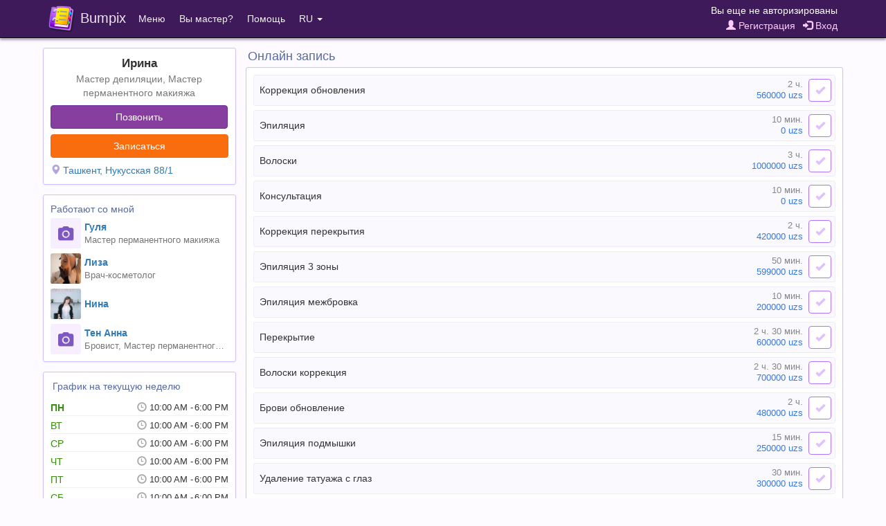

--- FILE ---
content_type: text/html;charset=UTF-8
request_url: https://bumpix.net/297023
body_size: 8537
content:
<!DOCTYPE html>
<html>
<head>
    <title>Ирина, Ташкент - Онлайн запись</title>
    <meta name="description" content="Ирина - Мастер депиляции, Мастер перманентного макияжа"/>
    <meta name="keywords" content="Ирина, Ташкент, онлайн запись, запись через интернет"/>
    <meta http-equiv="content-type" content="text/html; charset=UTF-8">
    <meta http-equiv="content-language" content="ru" />
    <meta name="viewport" content="width=device-width, initial-scale=1, maximum-scale=1">
    <link rel="apple-touch-icon" sizes="180x180" href="/apple-touch-icon.png">
    <link rel="icon" type="image/png" sizes="32x32" href="/favicon-32x32.png">
    <link rel="icon" type="image/png" sizes="16x16" href="/favicon-16x16.png">
    <link rel="manifest" href="/manifest.json">
    <link rel="mask-icon" href="/safari-pinned-tab.svg" color="#5bbad5">
    <meta name="theme-color" content="#ffffff">

    <link rel="stylesheet" href="/data/css/jquery-confirm.min.css">
    <link rel="stylesheet" href="/data/css/fontello.min.css?27">

<script src="/data/js/jquery-3.1.1.min.js"></script>
<script src="/data/js/bumpix/sess_ip.js?1769932037"></script>
<script src="/data/js/bootstrap.min.js"></script>
<script src="/data/js/moment.min.js"></script>
<script src="/data/js/jquery-confirm.min.js"></script>

<script src="/data/js/libphonenumber-js.min.js?1769941742"></script>
<script src="/data/js/bumpix/tools.js?1769917157"></script>
<link rel="stylesheet" href="/data/css/bootstrap.min.css?1769958410">
<link rel="stylesheet" href="/data/css/bumpix/bumpix.min.css?1769947549">
<script src="/data/js/bumpix/general.min.js?1769943839"></script>
<script src="/data/js/locales/bumpix.ru.js?1769951889"></script>
<script src="https://www.gstatic.com/firebasejs/10.14.0/firebase-app-compat.js"></script><script src="https://www.gstatic.com/firebasejs/10.14.0/firebase-auth-compat.js"></script>
    <meta property="og:title" content="Ирина, Ташкент - Онлайн запись"/>
    <meta property="og:image" content="/data/images/logo_400.png">

    <link rel="stylesheet" href="/data/css/bootstrap-datepicker3.min.css?27">
    <link rel="stylesheet" href="/data/css/blueimp-gallery.min.css">
    <link rel="stylesheet" href="/data/css/slick.css">

    <script src="/data/js/bootstrap-datepicker.min.js?33"></script>
    <script src="/data/js/locales/bootstrap-datepicker/bootstrap-datepicker.ru.min.js"></script>
    <script src="/data/js/blueimp-gallery.min.js"></script>
    <script src="/data/js/slick.min.js"></script>
    <script src="/data/js/autosize.min.js"></script>

    <link rel="stylesheet" href="/data/css/tooltipster.bundle.min.css?1769927318">
<script src="/data/js/tooltipster.bundle.min.js?1769927052"></script>
<script src="/cabinet/js/locales/moment/ru.js?1769920365"></script>
<script src="/data/js/bumpix/appointment.min.js?1769943594"></script>
<script src="/data/js/bumpix/master-page.min.js?1769936648"></script>

</head>

<body class="body">

<nav role="navigation" class="navbar navbar-inverse navbar-fixed-top">
    <div class="container-fluid nav_bar_responsive ">
        <div class="navbar-header navbar-left pull-left nav_bar_header" >
            <div class="nav_bar_brand_cell">
                <button type="button" data-toggle="collapse" data-target=".navbar-collapse" class="navbar-toggle ">
                    <span class="sr-only">Toggle navigation</span>
                    <span class="icon-bar"></span>
                    <span class="icon-bar"></span>
                    <span class="icon-bar"></span>
                </button>
            </div>
            <a href="https://bumpix.net" class="nav_bar_brand_cell">
            <div class="nav_bar_brand_cell">
                <img class="nav_bar_brand_logo" src="/data/images/logo.png">
            </div>
            <div class="nav_bar_brand_cell nav_bar_brand_text">
                Bumpix
            </div>
            </a>
        </div>
        <div class="navbar-header navbar-right pull-right nav_bar_header nav_bar_auth">
            <div class="nav_bar_auth_item nav_bar_link_name">
                <div class="nav_bar_auth_cell client_name">
                    Вы еще не авторизированы                </div>
            </div>

            <div class="nav_bar_auth_item padding_top_2 nav_bar_link">
                <div class="nav_bar_auth_cell client_controls">
                    <a href="" class="registrationButton pad_right_7"><span class="glyphicon glyphicon-user"></span> Регистрация</a>  <a href="" class="loginButton"><span class="glyphicon glyphicon-log-in"></span> Вход</a>                </div>
            </div>
        </div>
        <div class="visible-xs-block clearfix"></div>
        <div class="collapse navbar-collapse">
            <ul class="nav navbar-nav navbar-left">
                <li class="dropdown">
                    <a class="dropdown-toggle" data-toggle="dropdown" href="">Меню</a>
                    <ul class="dropdown-menu">
                        <li><a href="https://bumpix.net/cabinet">Web-кабинет мастера</a></li>
                    </ul>
                </li>
                <li><a href="https://bumpix.net/page/get-started">Вы мастер?</a></li>
                <!--noindex-->
                <!--googleoff: all-->
                <li class="dropdown">
                    <a class="dropdown-toggle" data-toggle="dropdown" href="">Помощь</a>
                    <ul class="dropdown-menu">
                        <li class="dropdown_title">Служба поддержки</li>
                        <li><a href="mailto:bumpix@bumpix.net">Email: bumpix@bumpix.net</a></li>
                        <li><a href="https://bumpix.net/page/answers">База знаний (ответы на вопросы)</a></li>
                        <li class="dropdown_title">Документы</li>
                        <li><a href="https://bumpix.net/page/privacy-policy">Политика конфиденциальности</a></li>
                        <li><a href="https://bumpix.net/page/user-agreement">Пользовательское соглашение</a></li>
                                            </ul>
                </li>
                <!--/googleoff: all-->
                <!--/noindex-->
                <li class="dropdown">
                    <a class="dropdown-toggle" data-toggle="dropdown" href="">RU <span class="caret"></span></a>
                    <ul class="dropdown-menu">
                        <li><a href="https://bumpix.net/297023">Русский</a></li><li><a href="https://bumpix.net/uk/297023">Українська</a></li><li><a href="https://bumpix.net/en/297023">English</a></li>                    </ul>

                </li>
            </ul>
        </div>
    </div>
</nav>


<div class="page-wrapper">

<div class="container" >

    <div class="row">
        <div class="col-md-3 col-sm-4 col-xs-12">

            <div class="panel panel-default">
                <div class="panel-body">

                    <div>

                        
                        <div class="master_info_wrapper no_avatar">
                            <div class="master_name">Ирина</div>
                            <div class="master_professions text-muted"><a href="https://bumpix.net/page/online/264/7">Мастер депиляции</a>, <a href="https://bumpix.net/page/online/264/27">Мастер перманентного макияжа</a></div>
                        </div>

                        <div class="master_buttons_wrapper no_avatar">
                            
                                <div>
                                    <div class="phone_wrapper ">
                                        <div class="phone_cell">
                                            <button class="btn btn-purple btn-master-info-margin btn-block" id="callPhone">Позвонить</button>
                                        </div>
                                        
                                    </div>
                                </div>

                            <div>
                                <button class="btn btn-orange btn-master-info-margin btn-block" id="appointmentButtonLink">Записаться</button>
                            </div>

                            <div class="btn-master-info-margin">
                                <span class="glyphicon glyphicon-map-marker cat_icon"></span>
                                <a href="https://www.google.com/maps/search/?api=1&query=Ташкент Нукусская 88/1" target="_blank">Ташкент, Нукусская 88/1</a>                            </div>

                            
                        </div>


                    </div>

                </div>
            </div>

            
                <div class="panel panel-default">
                    <div class="panel-body">
                        <div class="pad_bottom_3">
                            <div class="color_title">
                                Работают со мной
                            </div>
                        </div>
                        <div>
                            
                        <div class="online_together_table">
                            <div class="table_cell online_together_img">
                                <a href="https://bumpix.net/334661"><img src="/data/images/no_photo.jpg" class="img-rounded img-responsive"></a>
                            </div>
                            <div class="table_cell online_together_right" >
                                    <div class="ap_nowrap_ellipsis line_height_1_6" >
                                        <a href="https://bumpix.net/334661"><b>Гуля</b></a>
                                    </div>
                                    <div class="ap_nowrap_ellipsis text_0_9 text-muted" >
                                        Мастер перманентного макияжа
                                    </div>
                            </div>
                        </div>
                        <div class="online_together_table">
                            <div class="table_cell online_together_img">
                                <a href="https://bumpix.net/320574"><img src="https://bumpix.net/data/images/storage/2337291051/masters/8.6.jpg" class="img-rounded img-responsive"></a>
                            </div>
                            <div class="table_cell online_together_right" >
                                    <div class="ap_nowrap_ellipsis line_height_1_6" >
                                        <a href="https://bumpix.net/320574"><b>Лиза</b></a>
                                    </div>
                                    <div class="ap_nowrap_ellipsis text_0_9 text-muted" >
                                        Врач-косметолог
                                    </div>
                            </div>
                        </div>
                        <div class="online_together_table">
                            <div class="table_cell online_together_img">
                                <a href="https://bumpix.net/297060"><img src="https://bumpix.net/data/images/storage/2337291051/masters/5.5.jpg" class="img-rounded img-responsive"></a>
                            </div>
                            <div class="table_cell online_together_right" >
                                    <div class="ap_nowrap_ellipsis line_height_1_6" >
                                        <a href="https://bumpix.net/297060"><b>Нина</b></a>
                                    </div>
                                    <div class="ap_nowrap_ellipsis text_0_9 text-muted" >
                                        
                                    </div>
                            </div>
                        </div>
                        <div class="online_together_table">
                            <div class="table_cell online_together_img">
                                <a href="https://bumpix.net/250934"><img src="/data/images/no_photo.jpg" class="img-rounded img-responsive"></a>
                            </div>
                            <div class="table_cell online_together_right" >
                                    <div class="ap_nowrap_ellipsis line_height_1_6" >
                                        <a href="https://bumpix.net/250934"><b>Тен Анна</b></a>
                                    </div>
                                    <div class="ap_nowrap_ellipsis text_0_9 text-muted" >
                                        Бровист, Мастер перманентного макияжа, Мастер татуажа
                                    </div>
                            </div>
                        </div>
                        </div>
                    </div>
                </div>
            
                        <div class="panel panel-default">
                            <div class="panel-body">
                                <div class="schedule_title" onclick="javascript:void(0)" data-toggle="collapse" data-target="#schedule_container">
                                    <div class="schedule_title_cell color_title">
                                     График на текущую неделю
                                    </div>
                                    <div class="schedule_title_cell color_title schedule_title_show">
                                        <span class="glyphicon glyphicon-fullscreen"></span>
                                    </div>
                                </div>
                                <div class="schedule_container collapse" id="schedule_container">
                                
                    <div class="schedule_master_item day_working">
                        <div class="schedule_master_day text_bold">
                            ПН
                        </div>
                        <div class="schedule_master_time">
                            
                            <div class="schedule_master_time_work"><div class="schedule_master_time_from">10:00 AM</div><div class="schedule_master_time_to">6:00 PM</div></div>
                
                            
                        </div>
                    </div>
       
                    <div class="schedule_master_item day_working">
                        <div class="schedule_master_day">
                            ВТ
                        </div>
                        <div class="schedule_master_time">
                            
                            <div class="schedule_master_time_work"><div class="schedule_master_time_from">10:00 AM</div><div class="schedule_master_time_to">6:00 PM</div></div>
                
                            
                        </div>
                    </div>
       
                    <div class="schedule_master_item day_working">
                        <div class="schedule_master_day">
                            СР
                        </div>
                        <div class="schedule_master_time">
                            
                            <div class="schedule_master_time_work"><div class="schedule_master_time_from">10:00 AM</div><div class="schedule_master_time_to">6:00 PM</div></div>
                
                            
                        </div>
                    </div>
       
                    <div class="schedule_master_item day_working">
                        <div class="schedule_master_day">
                            ЧТ
                        </div>
                        <div class="schedule_master_time">
                            
                            <div class="schedule_master_time_work"><div class="schedule_master_time_from">10:00 AM</div><div class="schedule_master_time_to">6:00 PM</div></div>
                
                            
                        </div>
                    </div>
       
                    <div class="schedule_master_item day_working">
                        <div class="schedule_master_day">
                            ПТ
                        </div>
                        <div class="schedule_master_time">
                            
                            <div class="schedule_master_time_work"><div class="schedule_master_time_from">10:00 AM</div><div class="schedule_master_time_to">6:00 PM</div></div>
                
                            
                        </div>
                    </div>
       
                    <div class="schedule_master_item day_working">
                        <div class="schedule_master_day">
                            СБ
                        </div>
                        <div class="schedule_master_time">
                            
                            <div class="schedule_master_time_work"><div class="schedule_master_time_from">10:00 AM</div><div class="schedule_master_time_to">6:00 PM</div></div>
                
                            
                        </div>
                    </div>
       
                    <div class="schedule_master_item day_holiday">
                        <div class="schedule_master_day">
                            ВС
                        </div>
                        <div class="schedule_master_time">
                            
                            
                        </div>
                    </div>
       
                                </div>

                            </div>
                        </div>
    
        </div>

        <div class="col-md-9 col-sm-8 col-xs-12 col_padding_right_left_8">

            

            <div class="title_master_page color_title" id="appointmentBlock">Онлайн запись</div>
            <div class="panel panel-default">
                <div class="panel-body panel_body_services" id="serviceCheckboxes">

                    
                    
                            <div class="master_service_item master_service_item_hover" data-cat-id="">
                                

                                <div class="master_service_cell master_service_name ">
                                   <div class="m_s_n_t">
                                    <div class="m_s_n_cell w100">
                                     <div class="t_c">
                                      <div class="m_s_n_title">
                                       <div class="m_s_n_body">
                                        Коррекция обновления
                                       </div>
                                      </div>
                                     </div>
                                    </div>

                                    <div class="m_s_n_cell">
                                     <div class="t_c right">
                                      <span class="master_service_duration s_duration">2 ч.</span> <span class="master_service_cost"><span class="s_cost">560000</span> uzs</span>
                                      </div>
                                    </div>
                                   </div>
                                </div>

                                <div class="master_service_cell service_count_cell"><div class="service_count_field">1</div></div>

                                <div class="master_service_cell master_service_button" data-toggle="buttons">
                                    <label class="btn btn-service">
                                        <input type="checkbox" class="data_service"
                                               data-service-id="44.249"
                                               data-service-duration="120"
                                               data-service-count="1"
                                               data-service-cost="560000.00"
                                               data-service-cost-temporary="0"
                                               data-service-cost-regular="560000.00"
                                               data-service-cost-unit=''
                                               data-service-ewd="">
                                    </label>
                                </div>
                            </div>
                            
                            <div class="master_service_item master_service_item_hover" data-cat-id="">
                                

                                <div class="master_service_cell master_service_name ">
                                   <div class="m_s_n_t">
                                    <div class="m_s_n_cell w100">
                                     <div class="t_c">
                                      <div class="m_s_n_title">
                                       <div class="m_s_n_body">
                                        Эпиляция
                                       </div>
                                      </div>
                                     </div>
                                    </div>

                                    <div class="m_s_n_cell">
                                     <div class="t_c right">
                                      <span class="master_service_duration s_duration">10 мин.</span> <span class="master_service_cost"><span class="s_cost">0</span> uzs</span>
                                      </div>
                                    </div>
                                   </div>
                                </div>

                                <div class="master_service_cell service_count_cell"><div class="service_count_field">1</div></div>

                                <div class="master_service_cell master_service_button" data-toggle="buttons">
                                    <label class="btn btn-service">
                                        <input type="checkbox" class="data_service"
                                               data-service-id="44.248"
                                               data-service-duration="10"
                                               data-service-count="1"
                                               data-service-cost="0.00"
                                               data-service-cost-temporary="0"
                                               data-service-cost-regular="0.00"
                                               data-service-cost-unit=''
                                               data-service-ewd="">
                                    </label>
                                </div>
                            </div>
                            
                            <div class="master_service_item master_service_item_hover" data-cat-id="">
                                

                                <div class="master_service_cell master_service_name ">
                                   <div class="m_s_n_t">
                                    <div class="m_s_n_cell w100">
                                     <div class="t_c">
                                      <div class="m_s_n_title">
                                       <div class="m_s_n_body">
                                        Волоски
                                       </div>
                                      </div>
                                     </div>
                                    </div>

                                    <div class="m_s_n_cell">
                                     <div class="t_c right">
                                      <span class="master_service_duration s_duration">3 ч.</span> <span class="master_service_cost"><span class="s_cost">1000000</span> uzs</span>
                                      </div>
                                    </div>
                                   </div>
                                </div>

                                <div class="master_service_cell service_count_cell"><div class="service_count_field">1</div></div>

                                <div class="master_service_cell master_service_button" data-toggle="buttons">
                                    <label class="btn btn-service">
                                        <input type="checkbox" class="data_service"
                                               data-service-id="44.247"
                                               data-service-duration="180"
                                               data-service-count="1"
                                               data-service-cost="1000000.00"
                                               data-service-cost-temporary="0"
                                               data-service-cost-regular="1000000.00"
                                               data-service-cost-unit=''
                                               data-service-ewd="">
                                    </label>
                                </div>
                            </div>
                            
                            <div class="master_service_item master_service_item_hover" data-cat-id="">
                                

                                <div class="master_service_cell master_service_name ">
                                   <div class="m_s_n_t">
                                    <div class="m_s_n_cell w100">
                                     <div class="t_c">
                                      <div class="m_s_n_title">
                                       <div class="m_s_n_body">
                                        Консультация 
                                       </div>
                                      </div>
                                     </div>
                                    </div>

                                    <div class="m_s_n_cell">
                                     <div class="t_c right">
                                      <span class="master_service_duration s_duration">10 мин.</span> <span class="master_service_cost"><span class="s_cost">0</span> uzs</span>
                                      </div>
                                    </div>
                                   </div>
                                </div>

                                <div class="master_service_cell service_count_cell"><div class="service_count_field">1</div></div>

                                <div class="master_service_cell master_service_button" data-toggle="buttons">
                                    <label class="btn btn-service">
                                        <input type="checkbox" class="data_service"
                                               data-service-id="42.246"
                                               data-service-duration="10"
                                               data-service-count="1"
                                               data-service-cost="0.00"
                                               data-service-cost-temporary="0"
                                               data-service-cost-regular="0.00"
                                               data-service-cost-unit=''
                                               data-service-ewd="">
                                    </label>
                                </div>
                            </div>
                            
                            <div class="master_service_item master_service_item_hover" data-cat-id="">
                                

                                <div class="master_service_cell master_service_name ">
                                   <div class="m_s_n_t">
                                    <div class="m_s_n_cell w100">
                                     <div class="t_c">
                                      <div class="m_s_n_title">
                                       <div class="m_s_n_body">
                                        Коррекция перекрытия
                                       </div>
                                      </div>
                                     </div>
                                    </div>

                                    <div class="m_s_n_cell">
                                     <div class="t_c right">
                                      <span class="master_service_duration s_duration">2 ч.</span> <span class="master_service_cost"><span class="s_cost">420000</span> uzs</span>
                                      </div>
                                    </div>
                                   </div>
                                </div>

                                <div class="master_service_cell service_count_cell"><div class="service_count_field">1</div></div>

                                <div class="master_service_cell master_service_button" data-toggle="buttons">
                                    <label class="btn btn-service">
                                        <input type="checkbox" class="data_service"
                                               data-service-id="41.245"
                                               data-service-duration="120"
                                               data-service-count="1"
                                               data-service-cost="420000.00"
                                               data-service-cost-temporary="0"
                                               data-service-cost-regular="420000.00"
                                               data-service-cost-unit=''
                                               data-service-ewd="">
                                    </label>
                                </div>
                            </div>
                            
                            <div class="master_service_item master_service_item_hover" data-cat-id="">
                                

                                <div class="master_service_cell master_service_name ">
                                   <div class="m_s_n_t">
                                    <div class="m_s_n_cell w100">
                                     <div class="t_c">
                                      <div class="m_s_n_title">
                                       <div class="m_s_n_body">
                                        Эпиляция 3 зоны
                                       </div>
                                      </div>
                                     </div>
                                    </div>

                                    <div class="m_s_n_cell">
                                     <div class="t_c right">
                                      <span class="master_service_duration s_duration">50 мин.</span> <span class="master_service_cost"><span class="s_cost">599000</span> uzs</span>
                                      </div>
                                    </div>
                                   </div>
                                </div>

                                <div class="master_service_cell service_count_cell"><div class="service_count_field">1</div></div>

                                <div class="master_service_cell master_service_button" data-toggle="buttons">
                                    <label class="btn btn-service">
                                        <input type="checkbox" class="data_service"
                                               data-service-id="41.244"
                                               data-service-duration="50"
                                               data-service-count="1"
                                               data-service-cost="599000.00"
                                               data-service-cost-temporary="0"
                                               data-service-cost-regular="599000.00"
                                               data-service-cost-unit=''
                                               data-service-ewd="">
                                    </label>
                                </div>
                            </div>
                            
                            <div class="master_service_item master_service_item_hover" data-cat-id="">
                                

                                <div class="master_service_cell master_service_name ">
                                   <div class="m_s_n_t">
                                    <div class="m_s_n_cell w100">
                                     <div class="t_c">
                                      <div class="m_s_n_title">
                                       <div class="m_s_n_body">
                                        Эпиляция межбровка
                                       </div>
                                      </div>
                                     </div>
                                    </div>

                                    <div class="m_s_n_cell">
                                     <div class="t_c right">
                                      <span class="master_service_duration s_duration">10 мин.</span> <span class="master_service_cost"><span class="s_cost">200000</span> uzs</span>
                                      </div>
                                    </div>
                                   </div>
                                </div>

                                <div class="master_service_cell service_count_cell"><div class="service_count_field">1</div></div>

                                <div class="master_service_cell master_service_button" data-toggle="buttons">
                                    <label class="btn btn-service">
                                        <input type="checkbox" class="data_service"
                                               data-service-id="34.242"
                                               data-service-duration="10"
                                               data-service-count="1"
                                               data-service-cost="200000.00"
                                               data-service-cost-temporary="0"
                                               data-service-cost-regular="200000.00"
                                               data-service-cost-unit=''
                                               data-service-ewd="">
                                    </label>
                                </div>
                            </div>
                            
                            <div class="master_service_item master_service_item_hover" data-cat-id="">
                                

                                <div class="master_service_cell master_service_name ">
                                   <div class="m_s_n_t">
                                    <div class="m_s_n_cell w100">
                                     <div class="t_c">
                                      <div class="m_s_n_title">
                                       <div class="m_s_n_body">
                                        Перекрытие
                                       </div>
                                      </div>
                                     </div>
                                    </div>

                                    <div class="m_s_n_cell">
                                     <div class="t_c right">
                                      <span class="master_service_duration s_duration">2 ч. 30 мин.</span> <span class="master_service_cost"><span class="s_cost">600000</span> uzs</span>
                                      </div>
                                    </div>
                                   </div>
                                </div>

                                <div class="master_service_cell service_count_cell"><div class="service_count_field">1</div></div>

                                <div class="master_service_cell master_service_button" data-toggle="buttons">
                                    <label class="btn btn-service">
                                        <input type="checkbox" class="data_service"
                                               data-service-id="34.240"
                                               data-service-duration="150"
                                               data-service-count="1"
                                               data-service-cost="600000.00"
                                               data-service-cost-temporary="0"
                                               data-service-cost-regular="600000.00"
                                               data-service-cost-unit=''
                                               data-service-ewd="">
                                    </label>
                                </div>
                            </div>
                            
                            <div class="master_service_item master_service_item_hover" data-cat-id="">
                                

                                <div class="master_service_cell master_service_name ">
                                   <div class="m_s_n_t">
                                    <div class="m_s_n_cell w100">
                                     <div class="t_c">
                                      <div class="m_s_n_title">
                                       <div class="m_s_n_body">
                                        Волоски коррекция 
                                       </div>
                                      </div>
                                     </div>
                                    </div>

                                    <div class="m_s_n_cell">
                                     <div class="t_c right">
                                      <span class="master_service_duration s_duration">2 ч. 30 мин.</span> <span class="master_service_cost"><span class="s_cost">700000</span> uzs</span>
                                      </div>
                                    </div>
                                   </div>
                                </div>

                                <div class="master_service_cell service_count_cell"><div class="service_count_field">1</div></div>

                                <div class="master_service_cell master_service_button" data-toggle="buttons">
                                    <label class="btn btn-service">
                                        <input type="checkbox" class="data_service"
                                               data-service-id="34.212"
                                               data-service-duration="150"
                                               data-service-count="1"
                                               data-service-cost="700000.00"
                                               data-service-cost-temporary="0"
                                               data-service-cost-regular="700000.00"
                                               data-service-cost-unit=''
                                               data-service-ewd="">
                                    </label>
                                </div>
                            </div>
                            
                            <div class="master_service_item master_service_item_hover" data-cat-id="">
                                

                                <div class="master_service_cell master_service_name ">
                                   <div class="m_s_n_t">
                                    <div class="m_s_n_cell w100">
                                     <div class="t_c">
                                      <div class="m_s_n_title">
                                       <div class="m_s_n_body">
                                        Брови обновление
                                       </div>
                                      </div>
                                     </div>
                                    </div>

                                    <div class="m_s_n_cell">
                                     <div class="t_c right">
                                      <span class="master_service_duration s_duration">2 ч.</span> <span class="master_service_cost"><span class="s_cost">480000</span> uzs</span>
                                      </div>
                                    </div>
                                   </div>
                                </div>

                                <div class="master_service_cell service_count_cell"><div class="service_count_field">1</div></div>

                                <div class="master_service_cell master_service_button" data-toggle="buttons">
                                    <label class="btn btn-service">
                                        <input type="checkbox" class="data_service"
                                               data-service-id="20.210"
                                               data-service-duration="120"
                                               data-service-count="1"
                                               data-service-cost="480000.00"
                                               data-service-cost-temporary="0"
                                               data-service-cost-regular="480000.00"
                                               data-service-cost-unit=''
                                               data-service-ewd="">
                                    </label>
                                </div>
                            </div>
                            
                            <div class="master_service_item master_service_item_hover" data-cat-id="">
                                

                                <div class="master_service_cell master_service_name ">
                                   <div class="m_s_n_t">
                                    <div class="m_s_n_cell w100">
                                     <div class="t_c">
                                      <div class="m_s_n_title">
                                       <div class="m_s_n_body">
                                        Эпиляция подмышки
                                       </div>
                                      </div>
                                     </div>
                                    </div>

                                    <div class="m_s_n_cell">
                                     <div class="t_c right">
                                      <span class="master_service_duration s_duration">15 мин.</span> <span class="master_service_cost"><span class="s_cost">250000</span> uzs</span>
                                      </div>
                                    </div>
                                   </div>
                                </div>

                                <div class="master_service_cell service_count_cell"><div class="service_count_field">1</div></div>

                                <div class="master_service_cell master_service_button" data-toggle="buttons">
                                    <label class="btn btn-service">
                                        <input type="checkbox" class="data_service"
                                               data-service-id="20.208"
                                               data-service-duration="15"
                                               data-service-count="1"
                                               data-service-cost="250000.00"
                                               data-service-cost-temporary="0"
                                               data-service-cost-regular="250000.00"
                                               data-service-cost-unit=''
                                               data-service-ewd="">
                                    </label>
                                </div>
                            </div>
                            
                            <div class="master_service_item master_service_item_hover" data-cat-id="">
                                

                                <div class="master_service_cell master_service_name ">
                                   <div class="m_s_n_t">
                                    <div class="m_s_n_cell w100">
                                     <div class="t_c">
                                      <div class="m_s_n_title">
                                       <div class="m_s_n_body">
                                        Удаление татуажа с глаз
                                       </div>
                                      </div>
                                     </div>
                                    </div>

                                    <div class="m_s_n_cell">
                                     <div class="t_c right">
                                      <span class="master_service_duration s_duration">30 мин.</span> <span class="master_service_cost"><span class="s_cost">300000</span> uzs</span>
                                      </div>
                                    </div>
                                   </div>
                                </div>

                                <div class="master_service_cell service_count_cell"><div class="service_count_field">1</div></div>

                                <div class="master_service_cell master_service_button" data-toggle="buttons">
                                    <label class="btn btn-service">
                                        <input type="checkbox" class="data_service"
                                               data-service-id="28.206"
                                               data-service-duration="30"
                                               data-service-count="1"
                                               data-service-cost="300000.00"
                                               data-service-cost-temporary="0"
                                               data-service-cost-regular="300000.00"
                                               data-service-cost-unit=''
                                               data-service-ewd="">
                                    </label>
                                </div>
                            </div>
                            
                            <div class="master_service_item master_service_item_hover" data-cat-id="">
                                

                                <div class="master_service_cell master_service_name ">
                                   <div class="m_s_n_t">
                                    <div class="m_s_n_cell w100">
                                     <div class="t_c">
                                      <div class="m_s_n_title">
                                       <div class="m_s_n_body">
                                        Эпиляция бакенбарды
                                       </div>
                                      </div>
                                     </div>
                                    </div>

                                    <div class="m_s_n_cell">
                                     <div class="t_c right">
                                      <span class="master_service_duration s_duration">5 мин.</span> <span class="master_service_cost"><span class="s_cost">180000</span> uzs</span>
                                      </div>
                                    </div>
                                   </div>
                                </div>

                                <div class="master_service_cell service_count_cell"><div class="service_count_field">1</div></div>

                                <div class="master_service_cell master_service_button" data-toggle="buttons">
                                    <label class="btn btn-service">
                                        <input type="checkbox" class="data_service"
                                               data-service-id="20.193"
                                               data-service-duration="5"
                                               data-service-count="1"
                                               data-service-cost="180000.00"
                                               data-service-cost-temporary="0"
                                               data-service-cost-regular="180000.00"
                                               data-service-cost-unit=''
                                               data-service-ewd="">
                                    </label>
                                </div>
                            </div>
                            
                            <div class="master_service_item master_service_item_hover" data-cat-id="">
                                

                                <div class="master_service_cell master_service_name ">
                                   <div class="m_s_n_t">
                                    <div class="m_s_n_cell w100">
                                     <div class="t_c">
                                      <div class="m_s_n_title">
                                       <div class="m_s_n_body">
                                        Эпиляция лицо полностью
                                       </div>
                                      </div>
                                     </div>
                                    </div>

                                    <div class="m_s_n_cell">
                                     <div class="t_c right">
                                      <span class="master_service_duration s_duration">20 мин.</span> <span class="master_service_cost"><span class="s_cost">350000</span> uzs</span>
                                      </div>
                                    </div>
                                   </div>
                                </div>

                                <div class="master_service_cell service_count_cell"><div class="service_count_field">1</div></div>

                                <div class="master_service_cell master_service_button" data-toggle="buttons">
                                    <label class="btn btn-service">
                                        <input type="checkbox" class="data_service"
                                               data-service-id="20.194"
                                               data-service-duration="20"
                                               data-service-count="1"
                                               data-service-cost="350000.00"
                                               data-service-cost-temporary="0"
                                               data-service-cost-regular="350000.00"
                                               data-service-cost-unit=''
                                               data-service-ewd="">
                                    </label>
                                </div>
                            </div>
                            
                            <div class="master_service_item master_service_item_hover" data-cat-id="">
                                

                                <div class="master_service_cell master_service_name ">
                                   <div class="m_s_n_t">
                                    <div class="m_s_n_cell w100">
                                     <div class="t_c">
                                      <div class="m_s_n_title">
                                       <div class="m_s_n_body">
                                        Эпиляция бикини глубокое
                                       </div>
                                      </div>
                                     </div>
                                    </div>

                                    <div class="m_s_n_cell">
                                     <div class="t_c right">
                                      <span class="master_service_duration s_duration">20 мин.</span> <span class="master_service_cost"><span class="s_cost">400000</span> uzs</span>
                                      </div>
                                    </div>
                                   </div>
                                </div>

                                <div class="master_service_cell service_count_cell"><div class="service_count_field">1</div></div>

                                <div class="master_service_cell master_service_button" data-toggle="buttons">
                                    <label class="btn btn-service">
                                        <input type="checkbox" class="data_service"
                                               data-service-id="20.197"
                                               data-service-duration="20"
                                               data-service-count="1"
                                               data-service-cost="400000.00"
                                               data-service-cost-temporary="0"
                                               data-service-cost-regular="400000.00"
                                               data-service-cost-unit=''
                                               data-service-ewd="">
                                    </label>
                                </div>
                            </div>
                            
                            <div class="master_service_item master_service_item_hover" data-cat-id="">
                                

                                <div class="master_service_cell master_service_name ">
                                   <div class="m_s_n_t">
                                    <div class="m_s_n_cell w100">
                                     <div class="t_c">
                                      <div class="m_s_n_title">
                                       <div class="m_s_n_body">
                                        Эпиляция бикини классическое
                                       </div>
                                      </div>
                                     </div>
                                    </div>

                                    <div class="m_s_n_cell">
                                     <div class="t_c right">
                                      <span class="master_service_duration s_duration">10 мин.</span> <span class="master_service_cost"><span class="s_cost">300000</span> uzs</span>
                                      </div>
                                    </div>
                                   </div>
                                </div>

                                <div class="master_service_cell service_count_cell"><div class="service_count_field">1</div></div>

                                <div class="master_service_cell master_service_button" data-toggle="buttons">
                                    <label class="btn btn-service">
                                        <input type="checkbox" class="data_service"
                                               data-service-id="20.198"
                                               data-service-duration="10"
                                               data-service-count="1"
                                               data-service-cost="300000.00"
                                               data-service-cost-temporary="0"
                                               data-service-cost-regular="300000.00"
                                               data-service-cost-unit=''
                                               data-service-ewd="">
                                    </label>
                                </div>
                            </div>
                            
                            <div class="master_service_item master_service_item_hover" data-cat-id="">
                                

                                <div class="master_service_cell master_service_name ">
                                   <div class="m_s_n_t">
                                    <div class="m_s_n_cell w100">
                                     <div class="t_c">
                                      <div class="m_s_n_title">
                                       <div class="m_s_n_body">
                                        Эпиляция спина
                                       </div>
                                      </div>
                                     </div>
                                    </div>

                                    <div class="m_s_n_cell">
                                     <div class="t_c right">
                                      <span class="master_service_duration s_duration">15 мин.</span> <span class="master_service_cost"><span class="s_cost">310000</span> uzs</span>
                                      </div>
                                    </div>
                                   </div>
                                </div>

                                <div class="master_service_cell service_count_cell"><div class="service_count_field">1</div></div>

                                <div class="master_service_cell master_service_button" data-toggle="buttons">
                                    <label class="btn btn-service">
                                        <input type="checkbox" class="data_service"
                                               data-service-id="20.199"
                                               data-service-duration="15"
                                               data-service-count="1"
                                               data-service-cost="310000.00"
                                               data-service-cost-temporary="0"
                                               data-service-cost-regular="310000.00"
                                               data-service-cost-unit=''
                                               data-service-ewd="">
                                    </label>
                                </div>
                            </div>
                            
                            <div class="master_service_item master_service_item_hover" data-cat-id="">
                                

                                <div class="master_service_cell master_service_name ">
                                   <div class="m_s_n_t">
                                    <div class="m_s_n_cell w100">
                                     <div class="t_c">
                                      <div class="m_s_n_title">
                                       <div class="m_s_n_body">
                                        Эпиляция ноги полностью
                                       </div>
                                      </div>
                                     </div>
                                    </div>

                                    <div class="m_s_n_cell">
                                     <div class="t_c right">
                                      <span class="master_service_duration s_duration">35 мин.</span> <span class="master_service_cost"><span class="s_cost">600000</span> uzs</span>
                                      </div>
                                    </div>
                                   </div>
                                </div>

                                <div class="master_service_cell service_count_cell"><div class="service_count_field">1</div></div>

                                <div class="master_service_cell master_service_button" data-toggle="buttons">
                                    <label class="btn btn-service">
                                        <input type="checkbox" class="data_service"
                                               data-service-id="20.180"
                                               data-service-duration="35"
                                               data-service-count="1"
                                               data-service-cost="600000.00"
                                               data-service-cost-temporary="0"
                                               data-service-cost-regular="600000.00"
                                               data-service-cost-unit=''
                                               data-service-ewd="">
                                    </label>
                                </div>
                            </div>
                            
                            <div class="master_service_item master_service_item_hover" data-cat-id="">
                                

                                <div class="master_service_cell master_service_name ">
                                   <div class="m_s_n_t">
                                    <div class="m_s_n_cell w100">
                                     <div class="t_c">
                                      <div class="m_s_n_title">
                                       <div class="m_s_n_body">
                                        Эпиляция ноги наполовину
                                       </div>
                                      </div>
                                     </div>
                                    </div>

                                    <div class="m_s_n_cell">
                                     <div class="t_c right">
                                      <span class="master_service_duration s_duration">25 мин.</span> <span class="master_service_cost"><span class="s_cost">350000</span> uzs</span>
                                      </div>
                                    </div>
                                   </div>
                                </div>

                                <div class="master_service_cell service_count_cell"><div class="service_count_field">1</div></div>

                                <div class="master_service_cell master_service_button" data-toggle="buttons">
                                    <label class="btn btn-service">
                                        <input type="checkbox" class="data_service"
                                               data-service-id="20.181"
                                               data-service-duration="25"
                                               data-service-count="1"
                                               data-service-cost="350000.00"
                                               data-service-cost-temporary="0"
                                               data-service-cost-regular="350000.00"
                                               data-service-cost-unit=''
                                               data-service-ewd="">
                                    </label>
                                </div>
                            </div>
                            
                            <div class="master_service_item master_service_item_hover" data-cat-id="">
                                

                                <div class="master_service_cell master_service_name ">
                                   <div class="m_s_n_t">
                                    <div class="m_s_n_cell w100">
                                     <div class="t_c">
                                      <div class="m_s_n_title">
                                       <div class="m_s_n_body">
                                        Эпиляция пальцы рук
                                       </div>
                                      </div>
                                     </div>
                                    </div>

                                    <div class="m_s_n_cell">
                                     <div class="t_c right">
                                      <span class="master_service_duration s_duration">10 мин.</span> <span class="master_service_cost"><span class="s_cost">80000</span> uzs</span>
                                      </div>
                                    </div>
                                   </div>
                                </div>

                                <div class="master_service_cell service_count_cell"><div class="service_count_field">1</div></div>

                                <div class="master_service_cell master_service_button" data-toggle="buttons">
                                    <label class="btn btn-service">
                                        <input type="checkbox" class="data_service"
                                               data-service-id="20.182"
                                               data-service-duration="10"
                                               data-service-count="1"
                                               data-service-cost="80000.00"
                                               data-service-cost-temporary="0"
                                               data-service-cost-regular="80000.00"
                                               data-service-cost-unit=''
                                               data-service-ewd="">
                                    </label>
                                </div>
                            </div>
                            
                            <div class="master_service_item master_service_item_hover" data-cat-id="">
                                

                                <div class="master_service_cell master_service_name ">
                                   <div class="m_s_n_t">
                                    <div class="m_s_n_cell w100">
                                     <div class="t_c">
                                      <div class="m_s_n_title">
                                       <div class="m_s_n_body">
                                        Эпиляция руки полностью
                                       </div>
                                      </div>
                                     </div>
                                    </div>

                                    <div class="m_s_n_cell">
                                     <div class="t_c right">
                                      <span class="master_service_duration s_duration">20 мин.</span> <span class="master_service_cost"><span class="s_cost">370000</span> uzs</span>
                                      </div>
                                    </div>
                                   </div>
                                </div>

                                <div class="master_service_cell service_count_cell"><div class="service_count_field">1</div></div>

                                <div class="master_service_cell master_service_button" data-toggle="buttons">
                                    <label class="btn btn-service">
                                        <input type="checkbox" class="data_service"
                                               data-service-id="20.183"
                                               data-service-duration="20"
                                               data-service-count="1"
                                               data-service-cost="370000.00"
                                               data-service-cost-temporary="0"
                                               data-service-cost-regular="370000.00"
                                               data-service-cost-unit=''
                                               data-service-ewd="">
                                    </label>
                                </div>
                            </div>
                            
                            <div class="master_service_item master_service_item_hover" data-cat-id="">
                                

                                <div class="master_service_cell master_service_name ">
                                   <div class="m_s_n_t">
                                    <div class="m_s_n_cell w100">
                                     <div class="t_c">
                                      <div class="m_s_n_title">
                                       <div class="m_s_n_body">
                                        Эпиляция руки на половину
                                       </div>
                                      </div>
                                     </div>
                                    </div>

                                    <div class="m_s_n_cell">
                                     <div class="t_c right">
                                      <span class="master_service_duration s_duration">15 мин.</span> <span class="master_service_cost"><span class="s_cost">250000</span> uzs</span>
                                      </div>
                                    </div>
                                   </div>
                                </div>

                                <div class="master_service_cell service_count_cell"><div class="service_count_field">1</div></div>

                                <div class="master_service_cell master_service_button" data-toggle="buttons">
                                    <label class="btn btn-service">
                                        <input type="checkbox" class="data_service"
                                               data-service-id="20.184"
                                               data-service-duration="15"
                                               data-service-count="1"
                                               data-service-cost="250000.00"
                                               data-service-cost-temporary="0"
                                               data-service-cost-regular="250000.00"
                                               data-service-cost-unit=''
                                               data-service-ewd="">
                                    </label>
                                </div>
                            </div>
                            
                            <div class="master_service_item master_service_item_hover" data-cat-id="">
                                

                                <div class="master_service_cell master_service_name ">
                                   <div class="m_s_n_t">
                                    <div class="m_s_n_cell w100">
                                     <div class="t_c">
                                      <div class="m_s_n_title">
                                       <div class="m_s_n_body">
                                        Эпиляция пакет "VIP"
                                       </div>
                                      </div>
                                     </div>
                                    </div>

                                    <div class="m_s_n_cell">
                                     <div class="t_c right">
                                      <span class="master_service_duration s_duration">2 ч.</span> <span class="master_service_cost"><span class="s_cost">1100000</span> uzs</span>
                                      </div>
                                    </div>
                                   </div>
                                </div>

                                <div class="master_service_cell service_count_cell"><div class="service_count_field">1</div></div>

                                <div class="master_service_cell master_service_button" data-toggle="buttons">
                                    <label class="btn btn-service">
                                        <input type="checkbox" class="data_service"
                                               data-service-id="20.178"
                                               data-service-duration="120"
                                               data-service-count="1"
                                               data-service-cost="1100000.00"
                                               data-service-cost-temporary="0"
                                               data-service-cost-regular="1100000.00"
                                               data-service-cost-unit=''
                                               data-service-ewd="">
                                    </label>
                                </div>
                            </div>
                            
                            <div class="master_service_item master_service_item_hover" data-cat-id="">
                                

                                <div class="master_service_cell master_service_name ">
                                   <div class="m_s_n_t">
                                    <div class="m_s_n_cell w100">
                                     <div class="t_c">
                                      <div class="m_s_n_title">
                                       <div class="m_s_n_body">
                                        Эпиляции пакет " Premium"
                                       </div>
                                      </div>
                                     </div>
                                    </div>

                                    <div class="m_s_n_cell">
                                     <div class="t_c right">
                                      <span class="master_service_duration s_duration">1 ч.</span> <span class="master_service_cost"><span class="s_cost">800000</span> uzs</span>
                                      </div>
                                    </div>
                                   </div>
                                </div>

                                <div class="master_service_cell service_count_cell"><div class="service_count_field">1</div></div>

                                <div class="master_service_cell master_service_button" data-toggle="buttons">
                                    <label class="btn btn-service">
                                        <input type="checkbox" class="data_service"
                                               data-service-id="20.177"
                                               data-service-duration="60"
                                               data-service-count="1"
                                               data-service-cost="800000.00"
                                               data-service-cost-temporary="0"
                                               data-service-cost-regular="800000.00"
                                               data-service-cost-unit=''
                                               data-service-ewd="">
                                    </label>
                                </div>
                            </div>
                            
                            <div class="master_service_item master_service_item_hover" data-cat-id="">
                                

                                <div class="master_service_cell master_service_name ">
                                   <div class="m_s_n_t">
                                    <div class="m_s_n_cell w100">
                                     <div class="t_c">
                                      <div class="m_s_n_title">
                                       <div class="m_s_n_body">
                                        Эпиляции пакет "Standart"
                                       </div>
                                      </div>
                                     </div>
                                    </div>

                                    <div class="m_s_n_cell">
                                     <div class="t_c right">
                                      <span class="master_service_duration s_duration">50 мин.</span> <span class="master_service_cost"><span class="s_cost">650000</span> uzs</span>
                                      </div>
                                    </div>
                                   </div>
                                </div>

                                <div class="master_service_cell service_count_cell"><div class="service_count_field">1</div></div>

                                <div class="master_service_cell master_service_button" data-toggle="buttons">
                                    <label class="btn btn-service">
                                        <input type="checkbox" class="data_service"
                                               data-service-id="20.176"
                                               data-service-duration="50"
                                               data-service-count="1"
                                               data-service-cost="650000.00"
                                               data-service-cost-temporary="0"
                                               data-service-cost-regular="650000.00"
                                               data-service-cost-unit=''
                                               data-service-ewd="">
                                    </label>
                                </div>
                            </div>
                            
                            <div class="master_service_item master_service_item_hover" data-cat-id="">
                                

                                <div class="master_service_cell master_service_name ">
                                   <div class="m_s_n_t">
                                    <div class="m_s_n_cell w100">
                                     <div class="t_c">
                                      <div class="m_s_n_title">
                                       <div class="m_s_n_body">
                                        Пробный эскиз
                                       </div>
                                      </div>
                                     </div>
                                    </div>

                                    <div class="m_s_n_cell">
                                     <div class="t_c right">
                                      <span class="master_service_duration s_duration">20 мин.</span> <span class="master_service_cost"><span class="s_cost">70000</span> uzs</span>
                                      </div>
                                    </div>
                                   </div>
                                </div>

                                <div class="master_service_cell service_count_cell"><div class="service_count_field">1</div></div>

                                <div class="master_service_cell master_service_button" data-toggle="buttons">
                                    <label class="btn btn-service">
                                        <input type="checkbox" class="data_service"
                                               data-service-id="24.174"
                                               data-service-duration="20"
                                               data-service-count="1"
                                               data-service-cost="70000.00"
                                               data-service-cost-temporary="0"
                                               data-service-cost-regular="70000.00"
                                               data-service-cost-unit=''
                                               data-service-ewd="">
                                    </label>
                                </div>
                            </div>
                            
                            <div class="master_service_item master_service_item_hover" data-cat-id="">
                                

                                <div class="master_service_cell master_service_name ">
                                   <div class="m_s_n_t">
                                    <div class="m_s_n_cell w100">
                                     <div class="t_c">
                                      <div class="m_s_n_title">
                                       <div class="m_s_n_body">
                                        Удаление тату
                                       </div>
                                      </div>
                                     </div>
                                    </div>

                                    <div class="m_s_n_cell">
                                     <div class="t_c right">
                                      <span class="master_service_duration s_duration">30 мин.</span> <span class="master_service_cost"><span class="s_cost">800000</span> uzs</span>
                                      </div>
                                    </div>
                                   </div>
                                </div>

                                <div class="master_service_cell service_count_cell"><div class="service_count_field">1</div></div>

                                <div class="master_service_cell master_service_button" data-toggle="buttons">
                                    <label class="btn btn-service">
                                        <input type="checkbox" class="data_service"
                                               data-service-id="24.169"
                                               data-service-duration="30"
                                               data-service-count="1"
                                               data-service-cost="800000.00"
                                               data-service-cost-temporary="0"
                                               data-service-cost-regular="800000.00"
                                               data-service-cost-unit=''
                                               data-service-ewd="">
                                    </label>
                                </div>
                            </div>
                            
                            <div class="master_service_item master_service_item_hover" data-cat-id="">
                                

                                <div class="master_service_cell master_service_name ">
                                   <div class="m_s_n_t">
                                    <div class="m_s_n_cell w100">
                                     <div class="t_c">
                                      <div class="m_s_n_title">
                                       <div class="m_s_n_body">
                                        Эпиляция усики
                                       </div>
                                      </div>
                                     </div>
                                    </div>

                                    <div class="m_s_n_cell">
                                     <div class="t_c right">
                                      <span class="master_service_duration s_duration">10 мин.</span> <span class="master_service_cost"><span class="s_cost">160000</span> uzs</span>
                                      </div>
                                    </div>
                                   </div>
                                </div>

                                <div class="master_service_cell service_count_cell"><div class="service_count_field">1</div></div>

                                <div class="master_service_cell master_service_button" data-toggle="buttons">
                                    <label class="btn btn-service">
                                        <input type="checkbox" class="data_service"
                                               data-service-id="24.145"
                                               data-service-duration="10"
                                               data-service-count="1"
                                               data-service-cost="160000.00"
                                               data-service-cost-temporary="0"
                                               data-service-cost-regular="160000.00"
                                               data-service-cost-unit=''
                                               data-service-ewd="">
                                    </label>
                                </div>
                            </div>
                            
                            <div class="master_service_item master_service_item_hover" data-cat-id="">
                                

                                <div class="master_service_cell master_service_name ">
                                   <div class="m_s_n_t">
                                    <div class="m_s_n_cell w100">
                                     <div class="t_c">
                                      <div class="m_s_n_title">
                                       <div class="m_s_n_body">
                                        Удаление концы
                                       </div>
                                      </div>
                                     </div>
                                    </div>

                                    <div class="m_s_n_cell">
                                     <div class="t_c right">
                                      <span class="master_service_duration s_duration">10 мин.</span> <span class="master_service_cost"><span class="s_cost">200000</span> uzs</span>
                                      </div>
                                    </div>
                                   </div>
                                </div>

                                <div class="master_service_cell service_count_cell"><div class="service_count_field">1</div></div>

                                <div class="master_service_cell master_service_button" data-toggle="buttons">
                                    <label class="btn btn-service">
                                        <input type="checkbox" class="data_service"
                                               data-service-id="20.100"
                                               data-service-duration="10"
                                               data-service-count="1"
                                               data-service-cost="200000.00"
                                               data-service-cost-temporary="0"
                                               data-service-cost-regular="200000.00"
                                               data-service-cost-unit=''
                                               data-service-ewd="">
                                    </label>
                                </div>
                            </div>
                            
                            <div class="master_service_item master_service_item_hover" data-cat-id="">
                                

                                <div class="master_service_cell master_service_name ">
                                   <div class="m_s_n_t">
                                    <div class="m_s_n_cell w100">
                                     <div class="t_c">
                                      <div class="m_s_n_title">
                                       <div class="m_s_n_body">
                                        Пм веки
                                       </div>
                                      </div>
                                     </div>
                                    </div>

                                    <div class="m_s_n_cell">
                                     <div class="t_c right">
                                      <span class="master_service_duration s_duration">2 ч.</span> <span class="master_service_cost"><span class="s_cost">480000</span> uzs</span>
                                      </div>
                                    </div>
                                   </div>
                                </div>

                                <div class="master_service_cell service_count_cell"><div class="service_count_field">1</div></div>

                                <div class="master_service_cell master_service_button" data-toggle="buttons">
                                    <label class="btn btn-service">
                                        <input type="checkbox" class="data_service"
                                               data-service-id="6.70"
                                               data-service-duration="120"
                                               data-service-count="1"
                                               data-service-cost="480000.00"
                                               data-service-cost-temporary="0"
                                               data-service-cost-regular="480000.00"
                                               data-service-cost-unit=''
                                               data-service-ewd="">
                                    </label>
                                </div>
                            </div>
                            
                            <div class="master_service_item master_service_item_hover" data-cat-id="">
                                

                                <div class="master_service_cell master_service_name ">
                                   <div class="m_s_n_t">
                                    <div class="m_s_n_cell w100">
                                     <div class="t_c">
                                      <div class="m_s_n_title">
                                       <div class="m_s_n_body">
                                        Губы коррекция
                                       </div>
                                      </div>
                                     </div>
                                    </div>

                                    <div class="m_s_n_cell">
                                     <div class="t_c right">
                                      <span class="master_service_duration s_duration">2 ч. 30 мин.</span> <span class="master_service_cost"><span class="s_cost">300000</span> uzs</span>
                                      </div>
                                    </div>
                                   </div>
                                </div>

                                <div class="master_service_cell service_count_cell"><div class="service_count_field">1</div></div>

                                <div class="master_service_cell master_service_button" data-toggle="buttons">
                                    <label class="btn btn-service">
                                        <input type="checkbox" class="data_service"
                                               data-service-id="6.66"
                                               data-service-duration="150"
                                               data-service-count="1"
                                               data-service-cost="300000.00"
                                               data-service-cost-temporary="0"
                                               data-service-cost-regular="300000.00"
                                               data-service-cost-unit=''
                                               data-service-ewd="">
                                    </label>
                                </div>
                            </div>
                            
                            <div class="master_service_item master_service_item_hover" data-cat-id="">
                                

                                <div class="master_service_cell master_service_name ">
                                   <div class="m_s_n_t">
                                    <div class="m_s_n_cell w100">
                                     <div class="t_c">
                                      <div class="m_s_n_title">
                                       <div class="m_s_n_body">
                                        Архитектура бровей
                                       </div>
                                      </div>
                                     </div>
                                    </div>

                                    <div class="m_s_n_cell">
                                     <div class="t_c right">
                                      <span class="master_service_duration s_duration">1 ч.</span> <span class="master_service_cost"><span class="s_cost">200000</span> uzs</span>
                                      </div>
                                    </div>
                                   </div>
                                </div>

                                <div class="master_service_cell service_count_cell"><div class="service_count_field">1</div></div>

                                <div class="master_service_cell master_service_button" data-toggle="buttons">
                                    <label class="btn btn-service">
                                        <input type="checkbox" class="data_service"
                                               data-service-id="8.58"
                                               data-service-duration="60"
                                               data-service-count="1"
                                               data-service-cost="200000.00"
                                               data-service-cost-temporary="0"
                                               data-service-cost-regular="200000.00"
                                               data-service-cost-unit=''
                                               data-service-ewd="">
                                    </label>
                                </div>
                            </div>
                            
                            <div class="master_service_item master_service_item_hover" data-cat-id="">
                                

                                <div class="master_service_cell master_service_name ">
                                   <div class="m_s_n_t">
                                    <div class="m_s_n_cell w100">
                                     <div class="t_c">
                                      <div class="m_s_n_title">
                                       <div class="m_s_n_body">
                                        Пудровые брови
                                       </div>
                                      </div>
                                     </div>
                                    </div>

                                    <div class="m_s_n_cell">
                                     <div class="t_c right">
                                      <span class="master_service_duration s_duration">2 ч.</span> <span class="master_service_cost"><span class="s_cost">480000</span> uzs</span>
                                      </div>
                                    </div>
                                   </div>
                                </div>

                                <div class="master_service_cell service_count_cell"><div class="service_count_field">1</div></div>

                                <div class="master_service_cell master_service_button" data-toggle="buttons">
                                    <label class="btn btn-service">
                                        <input type="checkbox" class="data_service"
                                               data-service-id="6.58"
                                               data-service-duration="120"
                                               data-service-count="1"
                                               data-service-cost="480000.00"
                                               data-service-cost-temporary="0"
                                               data-service-cost-regular="480000.00"
                                               data-service-cost-unit=''
                                               data-service-ewd="">
                                    </label>
                                </div>
                            </div>
                            
                            <div class="master_service_item master_service_item_hover" data-cat-id="">
                                

                                <div class="master_service_cell master_service_name ">
                                   <div class="m_s_n_t">
                                    <div class="m_s_n_cell w100">
                                     <div class="t_c">
                                      <div class="m_s_n_title">
                                       <div class="m_s_n_body">
                                        Удаление ремувер
                                       </div>
                                      </div>
                                     </div>
                                    </div>

                                    <div class="m_s_n_cell">
                                     <div class="t_c right">
                                      <span class="master_service_duration s_duration">1 ч.</span> <span class="master_service_cost"><span class="s_cost">300000</span> uzs</span>
                                      </div>
                                    </div>
                                   </div>
                                </div>

                                <div class="master_service_cell service_count_cell"><div class="service_count_field">1</div></div>

                                <div class="master_service_cell master_service_button" data-toggle="buttons">
                                    <label class="btn btn-service">
                                        <input type="checkbox" class="data_service"
                                               data-service-id="6.57"
                                               data-service-duration="60"
                                               data-service-count="1"
                                               data-service-cost="300000.00"
                                               data-service-cost-temporary="0"
                                               data-service-cost-regular="300000.00"
                                               data-service-cost-unit=''
                                               data-service-ewd="">
                                    </label>
                                </div>
                            </div>
                            
                            <div class="master_service_item master_service_item_hover" data-cat-id="">
                                

                                <div class="master_service_cell master_service_name ">
                                   <div class="m_s_n_t">
                                    <div class="m_s_n_cell w100">
                                     <div class="t_c">
                                      <div class="m_s_n_title">
                                       <div class="m_s_n_body">
                                        Веки коррекция
                                       </div>
                                      </div>
                                     </div>
                                    </div>

                                    <div class="m_s_n_cell">
                                     <div class="t_c right">
                                      <span class="master_service_duration s_duration">2 ч.</span> <span class="master_service_cost"><span class="s_cost">300000</span> uzs</span>
                                      </div>
                                    </div>
                                   </div>
                                </div>

                                <div class="master_service_cell service_count_cell"><div class="service_count_field">1</div></div>

                                <div class="master_service_cell master_service_button" data-toggle="buttons">
                                    <label class="btn btn-service">
                                        <input type="checkbox" class="data_service"
                                               data-service-id="6.55"
                                               data-service-duration="120"
                                               data-service-count="1"
                                               data-service-cost="300000.00"
                                               data-service-cost-temporary="0"
                                               data-service-cost-regular="300000.00"
                                               data-service-cost-unit=''
                                               data-service-ewd="">
                                    </label>
                                </div>
                            </div>
                            
                            <div class="master_service_item master_service_item_hover" data-cat-id="">
                                

                                <div class="master_service_cell master_service_name ">
                                   <div class="m_s_n_t">
                                    <div class="m_s_n_cell w100">
                                     <div class="t_c">
                                      <div class="m_s_n_title">
                                       <div class="m_s_n_body">
                                        Акварельные губки
                                       </div>
                                      </div>
                                     </div>
                                    </div>

                                    <div class="m_s_n_cell">
                                     <div class="t_c right">
                                      <span class="master_service_duration s_duration">2 ч. 30 мин.</span> <span class="master_service_cost"><span class="s_cost">480000</span> uzs</span>
                                      </div>
                                    </div>
                                   </div>
                                </div>

                                <div class="master_service_cell service_count_cell"><div class="service_count_field">1</div></div>

                                <div class="master_service_cell master_service_button" data-toggle="buttons">
                                    <label class="btn btn-service">
                                        <input type="checkbox" class="data_service"
                                               data-service-id="6.50"
                                               data-service-duration="150"
                                               data-service-count="1"
                                               data-service-cost="480000.00"
                                               data-service-cost-temporary="0"
                                               data-service-cost-regular="480000.00"
                                               data-service-cost-unit=''
                                               data-service-ewd="">
                                    </label>
                                </div>
                            </div>
                            
                            <div class="master_service_item master_service_item_hover" data-cat-id="">
                                

                                <div class="master_service_cell master_service_name ">
                                   <div class="m_s_n_t">
                                    <div class="m_s_n_cell w100">
                                     <div class="t_c">
                                      <div class="m_s_n_title">
                                       <div class="m_s_n_body">
                                        Удаление лазером
                                       </div>
                                      </div>
                                     </div>
                                    </div>

                                    <div class="m_s_n_cell">
                                     <div class="t_c right">
                                      <span class="master_service_duration s_duration">20 мин.</span> <span class="master_service_cost"><span class="s_cost">240000</span> uzs</span>
                                      </div>
                                    </div>
                                   </div>
                                </div>

                                <div class="master_service_cell service_count_cell"><div class="service_count_field">1</div></div>

                                <div class="master_service_cell master_service_button" data-toggle="buttons">
                                    <label class="btn btn-service">
                                        <input type="checkbox" class="data_service"
                                               data-service-id="6.5"
                                               data-service-duration="20"
                                               data-service-count="1"
                                               data-service-cost="240000.00"
                                               data-service-cost-temporary="0"
                                               data-service-cost-regular="240000.00"
                                               data-service-cost-unit=''
                                               data-service-ewd="">
                                    </label>
                                </div>
                            </div>
                            
                            <div class="master_service_item master_service_item_hover" data-cat-id="">
                                

                                <div class="master_service_cell master_service_name ">
                                   <div class="m_s_n_t">
                                    <div class="m_s_n_cell w100">
                                     <div class="t_c">
                                      <div class="m_s_n_title">
                                       <div class="m_s_n_body">
                                        Брови коррекция
                                       </div>
                                      </div>
                                     </div>
                                    </div>

                                    <div class="m_s_n_cell">
                                     <div class="t_c right">
                                      <span class="master_service_duration s_duration">2 ч.</span> <span class="master_service_cost"><span class="s_cost">300000</span> uzs</span>
                                      </div>
                                    </div>
                                   </div>
                                </div>

                                <div class="master_service_cell service_count_cell"><div class="service_count_field">1</div></div>

                                <div class="master_service_cell master_service_button" data-toggle="buttons">
                                    <label class="btn btn-service">
                                        <input type="checkbox" class="data_service"
                                               data-service-id="6.4"
                                               data-service-duration="120"
                                               data-service-count="1"
                                               data-service-cost="300000.00"
                                               data-service-cost-temporary="0"
                                               data-service-cost-regular="300000.00"
                                               data-service-cost-unit=''
                                               data-service-ewd="">
                                    </label>
                                </div>
                            </div>
                            
                            <div class="master_service_item master_service_item_hover" data-cat-id="">
                                

                                <div class="master_service_cell master_service_name ">
                                   <div class="m_s_n_t">
                                    <div class="m_s_n_cell w100">
                                     <div class="t_c">
                                      <div class="m_s_n_title">
                                       <div class="m_s_n_body">
                                        Ламинация бровей
                                       </div>
                                      </div>
                                     </div>
                                    </div>

                                    <div class="m_s_n_cell">
                                     <div class="t_c right">
                                      <span class="master_service_duration s_duration">1 ч.</span> <span class="master_service_cost"><span class="s_cost">180000</span> uzs</span>
                                      </div>
                                    </div>
                                   </div>
                                </div>

                                <div class="master_service_cell service_count_cell"><div class="service_count_field">1</div></div>

                                <div class="master_service_cell master_service_button" data-toggle="buttons">
                                    <label class="btn btn-service">
                                        <input type="checkbox" class="data_service"
                                               data-service-id="6.3"
                                               data-service-duration="60"
                                               data-service-count="1"
                                               data-service-cost="180000.00"
                                               data-service-cost-temporary="0"
                                               data-service-cost-regular="180000.00"
                                               data-service-cost-unit=''
                                               data-service-ewd="">
                                    </label>
                                </div>
                            </div>
                            
                    <div class="master_services_selected ">
                        <div class="master_services_selected_result ">

                            <span class="no_wrap services_yes hide_block">Выбрано услуг: <span class="text_bold" id="selected_services_sum"></span>&nbsp;</span>
                            <span class="no_wrap services_yes hide_block">
                                (<span class="service_color_duration no_wrap" id="selected_services_time"></span><span class="no_wrap" id="selected_services_cost_wrapper">, <span class="service_color_duration" id="selected_services_cost"></span> <span class="service_color_duration">uzs</span></span>)
                            </span>
                            <span class="no_wrap text-muted services_no">Услуги не выбраны</span>

                        </div>
                        <div class="master_services_selected_button">
                            <button class="btn btn-orange" id="choiceDateButton2" style="position: fixed; display: none; opacity: 0.9">Выбрать время</button>
                            <button class="btn btn-orange" id="choiceDateButton" disabled>Выбрать время</button>
                        </div>

                    </div>

                </div>

            </div>

            <div class="panel panel-default hide_block" id="picker_date">
                <div class="panel-body" id="picker_date_body">

                    <div class="picker_calendar">
                        <div id="datePicker"></div>
                    </div>

                    <div class="picker_time">
                        <div class="picker_time_title color_title text_bold">
                            Доступное время                        </div>

                        <div class="picker_time_container" id="timeBlocks" data-toggle="buttons">
                        </div>


                        <div class="picker_time_controls hide_block" id="appointmentControls">

                            <div style="margin: 4px 0">
                                <span class="picker_time_controls_date" id="chosenDate"></span>
                            </div>

                            <div class="client_name">
                                <div class="input-group mar_top_7 modal_reg_input">
                                    <span class="input-group-addon"><i class="glyphicon glyphicon-user"></i></span>
                                    <input id="noName" type="text" class="form-control form-control-lg" placeholder="Имя и фамилия" value="">
                                </div>
                                <div class="input-group mar_top_7 modal_reg_input">
                                    <span class="input-group-addon"><i class="glyphicon glyphicon-earphone"></i></span>
                                    <input id="noPhone" data-toggle="tooltip" title="Ваш номер телефона в международном формате. Пример: +79120000000" type="tel" class="form-control" placeholder="Номер телефона" value="">
                                </div>                            </div>

                            <div id="onlineCommentDiv" class="">
                                <div class="input-group mar_top_7 modal_reg_input" >
                                    <span class="input-group-addon"><i class="glyphicon glyphicon-comment"></i></span>
                                    <textarea id="onlineCommentText" rows="1" class="form-control form-control-lg no_resize" placeholder="Комментарий"></textarea>
                                </div>
                            </div>

                            <div class="appointment_info alert_warning mar_top_10 hide_block" id="appointmentInfo"></div>

                            <div>
                                <button class="btn btn-purple mar_top_10" id="appointmentButton" >Записаться</button>
                            </div>

                             <div id="client_auth_added" >
                                <div class="auth_under_btn_appointment">Авторизируйтесь для просмотра и управления своими записями</div>
                                <div><a href="" class="registrationButton pad_right_7"><span class="glyphicon glyphicon-user"></span> Регистрация</a>  <a href="" class="loginButton"><span class="glyphicon glyphicon-log-in"></span> Вход</a></div>
                            </div>
                        </div>

                    </div>

                </div>

            </div>

            

            
            

        </div>
    </div>

</div>


<!--noindex-->
<!--googleoff: all-->
<div id="blueimp-gallery" class="blueimp-gallery blueimp-gallery-controls">
    <div class="slides"></div>
    <p class="description"></p>
    <h3 class="title"></h3>
    <a class="prev">‹</a>
    <a class="next">›</a>
    <a class="close">×</a>
    <a class="play-pause"></a>
    <ol class="indicator"></ol>
</div>

<div id="appointmentModal" class="modal modal_center fade" role="dialog">
    <div class="modal-dialog modal_dialog_center">
        <div class="modal_reg_container">

            <div class="modal_reg_title color_title">
                Запись создана            </div>

            <div class="modal_reg_body">
                <div class="modal_reg_confirm">
                    <div>
                        <b>Запись успешно создана!</b><br>Управлять своими записями и оставлять отзывы о мастерах можно в разделе <a href="https://bumpix.net/page/client-appointments"><b class="no_wrap">Мои записи</b></a>.                    </div>
                </div>
            </div>

            <div>
                <button class="btn btn-orange modal_reg_close_btn" data-dismiss="modal">Закрыть</button>
            </div>
        </div>

    </div>
</div>
<!--/googleoff: all-->
<!--/noindex-->

    <!--noindex-->
    <!--googleoff: all-->
    <div id="loginModal" class="modal fade" role="dialog">
        <div class="modal-dialog">
            <div class="modal_reg_container">
                <div class="modal_reg_title color_title">
                    Вход                </div>
                <div class="modal_reg_body">
                    <div class="modal_reg_form">
                        <div class="input-group modal_reg_item modal_reg_input">
                            <span class="input-group-addon"><i class="glyphicon glyphicon-earphone"></i></span>
                            <input id="lPhone" type="tel" class="form-control" placeholder="Номер телефона" value="">
                        </div>
                        <div class="input-group modal_reg_item modal_reg_input">
                            <span class="input-group-addon"><i class="glyphicon glyphicon-lock"></i></span>
                            <input id="lPassword" type="password" class="form-control" placeholder="Пароль">
                        </div>
                    </div>
                </div>
                <div class="text_center" style="margin: -5px 0 10px 0"><a href="" class="forgotButton">Забыли пароль?</a></div>
                <div class="modal_reg_alert alert_warning" id="loginInfo"></div>
                <div class="">
                    <button class="btn btn-orange modal_reg_close_btn" data-dismiss="modal">Закрыть</button>
                    <button class="btn btn-purple" id="loginButtonLogin">Войти</button>
                </div>
            </div>
        </div>
    </div>


    <div id="registrationModal" class="modal fade" role="dialog">
        <div class="modal-dialog">
            <div class="modal_reg_container">
                <div class="modal_reg_title color_title">
                    <span class="reg_mode">Регистрация</span>
                    <span class="confirm_mode">Подтверждение номера</span>
                </div>
                <div class="modal_reg_body">
                    <div class="modal_reg_form reg_mode">
                        <div class="input-group modal_reg_item modal_reg_input">
                            <span class="input-group-addon"><i class="glyphicon glyphicon-user"></i></span>
                            <input id="rName" type="text" class="form-control" placeholder="Имя и фамилия">
                        </div>
                        <div class="input-group modal_reg_item modal_reg_input">
                            <span class="input-group-addon"><i class="glyphicon glyphicon-earphone"></i></span>
                            <input id="rPhone" data-toggle="tooltip" title="На этот номер будет отправлен код подтверждения. Пример: +79120000000" type="tel" class="form-control" placeholder="Номер телефона">
                        </div>
                        <div class="input-group modal_reg_item modal_reg_input">
                            <span class="input-group-addon"><i class="glyphicon glyphicon-lock"></i></span>
                            <input id="rPassword" data-toggle="tooltip" title="Минимальная длина пароля 6 символов" type="password" class="form-control" placeholder="Пароль">
                        </div>
                        <div class="input-group modal_reg_item modal_reg_input">
                            <span class="input-group-addon"><i class="glyphicon glyphicon-lock"></i></span>
                            <input id="r2Password" type="password" class="form-control" placeholder="Повтор пароля">
                        </div>
                    </div>
                    <div class="modal_reg_confirm confirm_mode">
                        <div id="rSmsConfirmText"></div>
                        <div class="modal_reg_call_btn confirm_mode resend_mode">
                            <div class="input-group modal_reg_item modal_reg_input">
                                <span class="input-group-addon"><i class="glyphicon glyphicon-lock"></i></span>
                                <input id="rSmsCode" data-toggle="tooltip" type="text" class="form-control">
                            </div>
                        </div>
                    </div>
                </div>
                <div class="modal_reg_alert" id="regInfo"></div>
                <div class="">
                    <button class="btn btn-orange modal_reg_close_btn resend_mode" data-dismiss="modal">Закрыть</button>
                    <button class="btn btn-purple reg_mode" id="regButtonReg">Зарегистрироваться</button>
                    <button class="btn btn-purple confirm_mode resend_mode" id="regButtonConfirm">Подтвердить</button>
                </div>
                <div id="regTimerArea" class="hide_block">
                    <div class="modal_reg_confirm confirm_mode resend_mode">
                        <div id="regTimerDiv">
                            <div class="text_bold sms_timer_title">Звонок не поступил?</div>
                            <div>Отправить SMS через <span id="regTimerSec"></span> сек.</div>
                        </div>
                        <button class="btn btn-green sms_timer_button" id="regResendButton">Отправить SMS</button>
                    </div>
                </div>
            </div>
        </div>
    </div>

    <div id="forgotModal" class="modal fade" role="dialog">
        <div class="modal-dialog">
            <div class="modal_reg_container">
                <div class="modal_reg_title color_title">
                    <span class="reg_mode forgot_mode_title">Изменить пароль</span>
                    <span class="confirm_mode">Подтверждение номера</span>
                </div>
                <div class="modal_reg_body">
                    <div class="modal_reg_form reg_mode">
                        <div class="input-group modal_reg_item modal_reg_input">
                            <span class="input-group-addon"><i class="glyphicon glyphicon-earphone"></i></span>
                            <input id="fPhone" data-toggle="tooltip" title="На этот номер будет отправлен код подтверждения. Пример: +79120000000" type="tel" class="form-control" placeholder="Номер телефона" value="">
                        </div>
                        <div class="input-group modal_reg_item modal_reg_input">
                            <span class="input-group-addon"><i class="glyphicon glyphicon-lock"></i></span>
                            <input id="fPassword" data-toggle="tooltip" title="Минимальная длина пароля 6 символов" type="password" class="form-control" placeholder="Новый пароль">
                        </div>
                        <div class="input-group modal_reg_item modal_reg_input">
                            <span class="input-group-addon"><i class="glyphicon glyphicon-lock"></i></span>
                            <input id="f2Password" type="password" class="form-control" placeholder="Повтор нового пароля">
                        </div>
                    </div>
                    <div class="modal_reg_confirm confirm_mode confirm_forgot">
                        <div id="fSmsConfirmText"></div>
                        <div class="modal_reg_call_btn confirm_mode resend_mode">
                            <div class="input-group modal_reg_item modal_reg_input">
                                <span class="input-group-addon"><i class="glyphicon glyphicon-lock"></i></span>
                                <input id="fSmsCode" data-toggle="tooltip" type="text" class="form-control" placeholder="Код подтверждения (6 цифр)">
                            </div>
                        </div>
                    </div>
                </div>
                <div class="modal_reg_alert" id="forgotInfo"></div>
                <div>
                    <button class="btn btn-orange modal_reg_close_btn resend_mode" data-dismiss="modal">Закрыть</button>
                    <button class="btn btn-purple reg_mode" id="forgotButtonChange">Изменить пароль</button>
                    <button class="btn btn-purple confirm_mode resend_mode" id="forgotConfirmButton">Подтвердить</button>
                    <button class="btn btn-purple" id="forgotLoginButton">Вход</button>
                </div>
                <div id="forgotTimerArea" class="hide_block">
                    <div class="modal_reg_confirm confirm_mode resend_mode">
                        <div id="forgotTimerDiv">
                            <div class="text_bold sms_timer_title">Звонок не поступил?</div>
                            <div>Отправить SMS через <span id="forgotTimerSec"></span> сек.</div>
                        </div>
                        <button class="btn btn-green sms_timer_button" id="forgotResendButton">Отправить SMS</button>
                    </div>
                </div>
            </div>
        </div>
    </div>
    <!--/googleoff: all-->
    <!--/noindex-->



<div class="page-buffer"></div>
<div id="fbs-container" style="display: none"></div>
</div>


<div class="page-footer">

    <div class="page-footer-body">
        <a href="https://bumpix.net/page/get-started" style="color: #FFFF6F">Вы мастер?</a> &nbsp;
        <a href="https://bumpix.net">&copy;2026 Bumpix</a>
    </div>
</div>

<script>
    umt = '402739856999671HILFYCvZ31';
    var cityPrefix = '';
</script>



<script type="text/javascript">

    var currLocale = "ru";
    var currLocalePath = "";
    var phoneString = 'ISgyfV8eMAQdLwgMCAh/eXtQdl4Ue1A=';
    var currencyName = 'uzs';
    moment.locale(currLocale);

    isNeedOnllineComment = true;

    setDataForAppointment(233729, "1.4", 1, true);

    shortText(3, 767);

    autosize($('#onlineCommentText'));

    
    var $window = $(window),
        btnChoiceDate = $("#choiceDateButton"),
        btnChoiceDate2 = $("#choiceDateButton2");

    function checkChoiceButton() {
        if(!btnChoiceDate.is(":disabled") && btnChoiceDate.offset().top - $window.scrollTop() >= $window.height()) {
            btnChoiceDate2.css({"bottom":10, "left":btnChoiceDate.offset().left});
            btnChoiceDate2.show();
        } else {
            btnChoiceDate2.hide();
        }
    }

    $window.on("scroll", function() {
        checkChoiceButton();
    });

    $window.on("resize", function() {
        checkChoiceButton();
    });


</script>


</body>
</html>







--- FILE ---
content_type: application/javascript; charset=utf-8
request_url: https://bumpix.net/data/js/bumpix/master-page.min.js?1769936648
body_size: 1570
content:
var showedPhone;$(document).ready(function(){$("#gallery_portfolio").on("init",function(){$("#loadingSpinnerPortfolio").hide();}).slick({infinite:false,slidesToShow:5,slidesToScroll:5,arrows:false,responsive:[{breakpoint:1024,settings:{slidesToShow:4,slidesToScroll:4}},{breakpoint:767,settings:{slidesToShow:5,slidesToScroll:5}},{breakpoint:550,settings:{slidesToShow:4,slidesToScroll:4}},{breakpoint:350,settings:{slidesToShow:3,slidesToScroll:3}}]});$(document).on("click",".gallery_portfolio",function(event){event=event||window.event;var target=event.target||event.srcElement,link=target.src?target.parentNode:target,options={index:link,event:event,toggleControlsOnSlideClick:false,onslide:function(index,slide){var text=this.list[index].getAttribute("data-description"),node=this.container.find(".description");node.empty();if(text){if($(this.list[index]).hasClass("only_description")){$(node).removeClass("si_img").addClass("si_img_no");var textName=this.list[index].getAttribute("data-name");node[0].innerHTML='<div class="si_tmp"><b>'+textName+"</b><br>"+text+'</div><div class="si_descr"><div class="si_descr_body"><b>'+textName+"</b><br>"+text+"</div></div>";}else{$(node).removeClass("si_img_no").addClass("si_img");node[0].innerHTML='<div class="si_tmp">'+text+'</div><div class="si_descr_del"><img src="/data/images/close.png" style="width: 26px; height: 26px;"></div><div class="si_descr"><div class="si_descr_body">'+text+"</div></div>";}}}},links=this.getElementsByTagName("a");if(link){blueimp.Gallery(links,options);}});$(document).on("click",".si_descr_del",function(e){$(this).parent().empty();});$(document).on("click","#showMoreButton",function(e){e.preventDefault();$("#showMoreButton").hide();$("#loadingSpinner").show();$.ajax({type:"post",data:{s:listStartLimit,p:listPerPage,uid:uidData,mid:midData,l:currLocale},url:API+"/site_show_more_reviews",success:function(data){$("#loadingSpinner").hide();if(data==-1){$(".show_more_reviews").html($.locale.err_net);}else{var eventsContainer=$(".reviews_container");$("html, body").animate({scrollTop:eventsContainer.offset().top+eventsContainer.height()-54},500);$(".reviews_container").append(data);shortText(5,767);listStartLimit+=listPerPage;if(listSize-listStartLimit>0){$("#showMoreButton").show();$("#showMoreCount").html(listPerPage<=listSize-listStartLimit?listPerPage:listSize-listStartLimit);}}},error:function(){$("#loadingSpinner").hide();$("#showMoreButton").hide();$(".show_more_reviews").html($.locale.err_net);}});});var currentCatServiceId="";$(document).on("click",".cat_service",function(e){var newCatId=$(this).attr("data-cat-id");if(newCatId!=currentCatServiceId){$(this).removeClass("cat_serv_no_active");$(this).addClass("cat_serv_active");var oldCatDiv=$(".cat_services").find("[data-cat-id='"+currentCatServiceId+"']");oldCatDiv.removeClass("cat_serv_active");oldCatDiv.addClass("cat_serv_no_active");currentCatServiceId=newCatId;if(currentCatServiceId==""){$(".master_service_item").show();}else{$(".master_service_item").each(function(item){if($(this).attr("data-cat-id")==currentCatServiceId){$(this).show();}else{$(this).hide();}});}$("html, body").animate({scrollTop:$("#appointmentBlock").offset().top-60},400);checkChoiceButton();}});$("#callPhone").click(function(){if(showedPhone==undefined){$.ajax({type:"post",data:{phone_string:phoneString},url:API+"/site_master_phone",success:function(data){showedPhone=data;$("#callPhone").html(showedPhone);if(isMobile()){window.location.href="tel:"+showedPhone;}}});}else{if(isMobile()){window.location.href="tel:"+showedPhone;}}});$("#telegramPhone").click(function(){if(showedPhone==undefined){$.ajax({type:"post",data:{phone_string:phoneString},url:API+"/site_master_phone",success:function(data){showedPhone=data;$("#callPhone").html(showedPhone);window.location.href="https://t.me/"+showedPhone;}});}else{window.location.href="https://t.me/"+showedPhone;}});$("#whatsAppPhone").click(function(){if(showedPhone==undefined){$.ajax({type:"post",data:{phone_string:phoneString},url:API+"/site_master_phone",success:function(data){showedPhone=data;$("#callPhone").html(showedPhone);window.location.href="https://api.whatsapp.com/send?phone="+showedPhone.substr(1);}});}else{window.location.href="https://api.whatsapp.com/send?phone="+showedPhone.substr(1);}});$("#viberPhone").click(function(){if(showedPhone==undefined){$.ajax({type:"post",data:{phone_string:phoneString},url:API+"/site_master_phone",success:function(data){showedPhone=data;$("#callPhone").html(showedPhone);window.location.href="viber://chat?number="+encodeURIComponent(showedPhone);}});}else{window.location.href="viber://chat?number="+encodeURIComponent(showedPhone);}});$("#appointmentButtonLink").click(function(){$("html, body").animate({scrollTop:$("#appointmentBlock").offset().top-60},500);});$("#reviewsLink").click(function(){$("html, body").animate({scrollTop:$("#reviewsBlock").offset().top-60},500);});function isMobile(){return("ontouchstart" in document.documentElement);}$("#noPhone").focusin(function(){var $this=$(this);if($this.val()==""){$this.val("+");}});});

--- FILE ---
content_type: application/javascript; charset=utf-8
request_url: https://bumpix.net/data/js/tooltipster.bundle.min.js?1769927052
body_size: 13678
content:
(function(root,factory){if(typeof define==="function"&&define.amd){define(["jquery"],function(a0){return(factory(a0));});}else{if(typeof exports==="object"){module.exports=factory(require("jquery"));}else{factory(jQuery);}}}(this,function($){var defaults={animation:"fade",animationDuration:350,content:null,contentAsHTML:false,contentCloning:false,debug:true,delay:300,delayTouch:[300,500],functionInit:null,functionBefore:null,functionReady:null,functionAfter:null,functionFormat:null,IEmin:6,interactive:false,multiple:false,parent:null,plugins:["sideTip"],repositionOnScroll:false,restoration:"none",selfDestruction:true,theme:[],timer:0,trackerInterval:500,trackOrigin:false,trackTooltip:false,trigger:"hover",triggerClose:{click:false,mouseleave:false,originClick:false,scroll:false,tap:false,touchleave:false},triggerOpen:{click:false,mouseenter:false,tap:false,touchstart:false},updateAnimation:"rotate",zIndex:9999999},win=(typeof window!="undefined")?window:null,env={hasTouchCapability:!!(win&&("ontouchstart" in win||(win.DocumentTouch&&win.document instanceof win.DocumentTouch)||win.navigator.maxTouchPoints)),hasTransitions:transitionSupport(),IE:false,semVer:"4.2.7",window:win},core=function(){this.__$emitterPrivate=$({});this.__$emitterPublic=$({});this.__instancesLatestArr=[];this.__plugins={};this._env=env;};core.prototype={__bridge:function(constructor,obj,pluginName){if(!obj[pluginName]){var fn=function(){};fn.prototype=constructor;var pluginInstance=new fn();if(pluginInstance.__init){pluginInstance.__init(obj);}$.each(constructor,function(methodName,fn){if(methodName.indexOf("__")!=0){if(!obj[methodName]){obj[methodName]=function(){return pluginInstance[methodName].apply(pluginInstance,Array.prototype.slice.apply(arguments));};obj[methodName].bridged=pluginInstance;}else{if(defaults.debug){console.log("The "+methodName+" method of the "+pluginName+" plugin conflicts with another plugin or native methods");}}}});obj[pluginName]=pluginInstance;}return this;},__setWindow:function(window){env.window=window;return this;},_getRuler:function($tooltip){return new Ruler($tooltip);},_off:function(){this.__$emitterPrivate.off.apply(this.__$emitterPrivate,Array.prototype.slice.apply(arguments));return this;},_on:function(){this.__$emitterPrivate.on.apply(this.__$emitterPrivate,Array.prototype.slice.apply(arguments));return this;},_one:function(){this.__$emitterPrivate.one.apply(this.__$emitterPrivate,Array.prototype.slice.apply(arguments));return this;},_plugin:function(plugin){var self=this;if(typeof plugin=="string"){var pluginName=plugin,p=null;if(pluginName.indexOf(".")>0){p=self.__plugins[pluginName];}else{$.each(self.__plugins,function(i,plugin){if(plugin.name.substring(plugin.name.length-pluginName.length-1)=="."+pluginName){p=plugin;return false;}});}return p;}else{if(plugin.name.indexOf(".")<0){throw new Error("Plugins must be namespaced");}self.__plugins[plugin.name]=plugin;if(plugin.core){self.__bridge(plugin.core,self,plugin.name);}return this;}},_trigger:function(){var args=Array.prototype.slice.apply(arguments);if(typeof args[0]=="string"){args[0]={type:args[0]};}this.__$emitterPrivate.trigger.apply(this.__$emitterPrivate,args);this.__$emitterPublic.trigger.apply(this.__$emitterPublic,args);return this;},instances:function(selector){var instances=[],sel=selector||".tooltipstered";$(sel).each(function(){var $this=$(this),ns=$this.data("tooltipster-ns");if(ns){$.each(ns,function(i,namespace){instances.push($this.data(namespace));});}});return instances;},instancesLatest:function(){return this.__instancesLatestArr;},off:function(){this.__$emitterPublic.off.apply(this.__$emitterPublic,Array.prototype.slice.apply(arguments));return this;},on:function(){this.__$emitterPublic.on.apply(this.__$emitterPublic,Array.prototype.slice.apply(arguments));return this;},one:function(){this.__$emitterPublic.one.apply(this.__$emitterPublic,Array.prototype.slice.apply(arguments));return this;},origins:function(selector){var sel=selector?selector+" ":"";return $(sel+".tooltipstered").toArray();},setDefaults:function(d){$.extend(defaults,d);return this;},triggerHandler:function(){this.__$emitterPublic.triggerHandler.apply(this.__$emitterPublic,Array.prototype.slice.apply(arguments));return this;}};$.tooltipster=new core();$.Tooltipster=function(element,options){this.__callbacks={close:[],open:[]};this.__closingTime;this.__Content;this.__contentBcr;this.__destroyed=false;this.__$emitterPrivate=$({});this.__$emitterPublic=$({});this.__enabled=true;this.__garbageCollector;this.__Geometry;this.__lastPosition;this.__namespace="tooltipster-"+Math.round(Math.random()*1000000);this.__options;this.__$originParents;this.__pointerIsOverOrigin=false;this.__previousThemes=[];this.__state="closed";this.__timeouts={close:[],open:null};this.__touchEvents=[];this.__tracker=null;this._$origin;this._$tooltip;this.__init(element,options);};$.Tooltipster.prototype={__init:function(origin,options){var self=this;self._$origin=$(origin);self.__options=$.extend(true,{},defaults,options);self.__optionsFormat();if(!env.IE||env.IE>=self.__options.IEmin){var initialTitle=null;if(self._$origin.data("tooltipster-initialTitle")===undefined){initialTitle=self._$origin.attr("title");if(initialTitle===undefined){initialTitle=null;}self._$origin.data("tooltipster-initialTitle",initialTitle);}if(self.__options.content!==null){self.__contentSet(self.__options.content);}else{var selector=self._$origin.attr("data-tooltip-content"),$el;if(selector){$el=$(selector);}if($el&&$el[0]){self.__contentSet($el.first());}else{self.__contentSet(initialTitle);}}self._$origin.removeAttr("title").addClass("tooltipstered");self.__prepareOrigin();self.__prepareGC();$.each(self.__options.plugins,function(i,pluginName){self._plug(pluginName);});if(env.hasTouchCapability){$(env.window.document.body).on("touchmove."+self.__namespace+"-triggerOpen",function(event){self._touchRecordEvent(event);});}self._on("created",function(){self.__prepareTooltip();})._on("repositioned",function(e){self.__lastPosition=e.position;});}else{self.__options.disabled=true;}},__contentInsert:function(){var self=this,$el=self._$tooltip.find(".tooltipster-content"),formattedContent=self.__Content,format=function(content){formattedContent=content;};self._trigger({type:"format",content:self.__Content,format:format});if(self.__options.functionFormat){formattedContent=self.__options.functionFormat.call(self,self,{origin:self._$origin[0]},self.__Content);}if(typeof formattedContent==="string"&&!self.__options.contentAsHTML){$el.text(formattedContent);}else{$el.empty().append(formattedContent);}return self;},__contentSet:function(content){if(content instanceof $&&this.__options.contentCloning){content=content.clone(true);}this.__Content=content;this._trigger({type:"updated",content:content});return this;},__destroyError:function(){throw new Error("This tooltip has been destroyed and cannot execute your method call.");},__geometry:function(){var self=this,$target=self._$origin,originIsArea=self._$origin.is("area");if(originIsArea){var mapName=self._$origin.parent().attr("name");$target=$('img[usemap="#'+mapName+'"]');}var bcr=$target[0].getBoundingClientRect(),$document=$(env.window.document),$window=$(env.window),$parent=$target,geo={available:{document:null,window:null},document:{size:{height:$document.height(),width:$document.width()}},window:{scroll:{left:env.window.scrollX||env.window.document.documentElement.scrollLeft,top:env.window.scrollY||env.window.document.documentElement.scrollTop},size:{height:$window.height(),width:$window.width()}},origin:{fixedLineage:false,offset:{},size:{height:bcr.bottom-bcr.top,width:bcr.right-bcr.left},usemapImage:originIsArea?$target[0]:null,windowOffset:{bottom:bcr.bottom,left:bcr.left,right:bcr.right,top:bcr.top}}},geoFixed=false;if(originIsArea){var shape=self._$origin.attr("shape"),coords=self._$origin.attr("coords");if(coords){coords=coords.split(",");$.map(coords,function(val,i){coords[i]=parseInt(val);});}if(shape!="default"){switch(shape){case"circle":var circleCenterLeft=coords[0],circleCenterTop=coords[1],circleRadius=coords[2],areaTopOffset=circleCenterTop-circleRadius,areaLeftOffset=circleCenterLeft-circleRadius;geo.origin.size.height=circleRadius*2;geo.origin.size.width=geo.origin.size.height;geo.origin.windowOffset.left+=areaLeftOffset;geo.origin.windowOffset.top+=areaTopOffset;break;case"rect":var areaLeft=coords[0],areaTop=coords[1],areaRight=coords[2],areaBottom=coords[3];geo.origin.size.height=areaBottom-areaTop;geo.origin.size.width=areaRight-areaLeft;geo.origin.windowOffset.left+=areaLeft;geo.origin.windowOffset.top+=areaTop;break;case"poly":var areaSmallestX=0,areaSmallestY=0,areaGreatestX=0,areaGreatestY=0,arrayAlternate="even";for(var i=0;i<coords.length;i++){var areaNumber=coords[i];if(arrayAlternate=="even"){if(areaNumber>areaGreatestX){areaGreatestX=areaNumber;if(i===0){areaSmallestX=areaGreatestX;}}if(areaNumber<areaSmallestX){areaSmallestX=areaNumber;}arrayAlternate="odd";}else{if(areaNumber>areaGreatestY){areaGreatestY=areaNumber;if(i==1){areaSmallestY=areaGreatestY;}}if(areaNumber<areaSmallestY){areaSmallestY=areaNumber;}arrayAlternate="even";}}geo.origin.size.height=areaGreatestY-areaSmallestY;geo.origin.size.width=areaGreatestX-areaSmallestX;geo.origin.windowOffset.left+=areaSmallestX;geo.origin.windowOffset.top+=areaSmallestY;break;}}}var edit=function(r){geo.origin.size.height=r.height,geo.origin.windowOffset.left=r.left,geo.origin.windowOffset.top=r.top,geo.origin.size.width=r.width;};self._trigger({type:"geometry",edit:edit,geometry:{height:geo.origin.size.height,left:geo.origin.windowOffset.left,top:geo.origin.windowOffset.top,width:geo.origin.size.width}});geo.origin.windowOffset.right=geo.origin.windowOffset.left+geo.origin.size.width;geo.origin.windowOffset.bottom=geo.origin.windowOffset.top+geo.origin.size.height;geo.origin.offset.left=geo.origin.windowOffset.left+geo.window.scroll.left;geo.origin.offset.top=geo.origin.windowOffset.top+geo.window.scroll.top;geo.origin.offset.bottom=geo.origin.offset.top+geo.origin.size.height;geo.origin.offset.right=geo.origin.offset.left+geo.origin.size.width;geo.available.document={bottom:{height:geo.document.size.height-geo.origin.offset.bottom,width:geo.document.size.width},left:{height:geo.document.size.height,width:geo.origin.offset.left},right:{height:geo.document.size.height,width:geo.document.size.width-geo.origin.offset.right},top:{height:geo.origin.offset.top,width:geo.document.size.width}};geo.available.window={bottom:{height:Math.max(geo.window.size.height-Math.max(geo.origin.windowOffset.bottom,0),0),width:geo.window.size.width},left:{height:geo.window.size.height,width:Math.max(geo.origin.windowOffset.left,0)},right:{height:geo.window.size.height,width:Math.max(geo.window.size.width-Math.max(geo.origin.windowOffset.right,0),0)},top:{height:Math.max(geo.origin.windowOffset.top,0),width:geo.window.size.width}};while($parent[0].tagName.toLowerCase()!="html"){if($parent.css("position")=="fixed"){geo.origin.fixedLineage=true;break;}$parent=$parent.parent();}return geo;},__optionsFormat:function(){if(typeof this.__options.animationDuration=="number"){this.__options.animationDuration=[this.__options.animationDuration,this.__options.animationDuration];}if(typeof this.__options.delay=="number"){this.__options.delay=[this.__options.delay,this.__options.delay];}if(typeof this.__options.delayTouch=="number"){this.__options.delayTouch=[this.__options.delayTouch,this.__options.delayTouch];}if(typeof this.__options.theme=="string"){this.__options.theme=[this.__options.theme];}if(this.__options.parent===null){this.__options.parent=$(env.window.document.body);}else{if(typeof this.__options.parent=="string"){this.__options.parent=$(this.__options.parent);}}if(this.__options.trigger=="hover"){this.__options.triggerOpen={mouseenter:true,touchstart:true};this.__options.triggerClose={mouseleave:true,originClick:true,touchleave:true};}else{if(this.__options.trigger=="click"){this.__options.triggerOpen={click:true,tap:true};this.__options.triggerClose={click:true,tap:true};}}this._trigger("options");return this;},__prepareGC:function(){var self=this;if(self.__options.selfDestruction){self.__garbageCollector=setInterval(function(){var now=new Date().getTime();self.__touchEvents=$.grep(self.__touchEvents,function(event,i){return now-event.time>60000;});if(!bodyContains(self._$origin)){self.close(function(){self.destroy();});}},20000);}else{clearInterval(self.__garbageCollector);}return self;},__prepareOrigin:function(){var self=this;self._$origin.off("."+self.__namespace+"-triggerOpen");if(env.hasTouchCapability){self._$origin.on("touchstart."+self.__namespace+"-triggerOpen touchend."+self.__namespace+"-triggerOpen touchcancel."+self.__namespace+"-triggerOpen",function(event){self._touchRecordEvent(event);});}if(self.__options.triggerOpen.click||(self.__options.triggerOpen.tap&&env.hasTouchCapability)){var eventNames="";if(self.__options.triggerOpen.click){eventNames+="click."+self.__namespace+"-triggerOpen ";}if(self.__options.triggerOpen.tap&&env.hasTouchCapability){eventNames+="touchend."+self.__namespace+"-triggerOpen";}self._$origin.on(eventNames,function(event){if(self._touchIsMeaningfulEvent(event)){self._open(event);}});}if(self.__options.triggerOpen.mouseenter||(self.__options.triggerOpen.touchstart&&env.hasTouchCapability)){var eventNames="";if(self.__options.triggerOpen.mouseenter){eventNames+="mouseenter."+self.__namespace+"-triggerOpen ";}if(self.__options.triggerOpen.touchstart&&env.hasTouchCapability){eventNames+="touchstart."+self.__namespace+"-triggerOpen";}self._$origin.on(eventNames,function(event){if(self._touchIsTouchEvent(event)||!self._touchIsEmulatedEvent(event)){self.__pointerIsOverOrigin=true;self._openShortly(event);}});}if(self.__options.triggerClose.mouseleave||(self.__options.triggerClose.touchleave&&env.hasTouchCapability)){var eventNames="";if(self.__options.triggerClose.mouseleave){eventNames+="mouseleave."+self.__namespace+"-triggerOpen ";}if(self.__options.triggerClose.touchleave&&env.hasTouchCapability){eventNames+="touchend."+self.__namespace+"-triggerOpen touchcancel."+self.__namespace+"-triggerOpen";}self._$origin.on(eventNames,function(event){if(self._touchIsMeaningfulEvent(event)){self.__pointerIsOverOrigin=false;}});}return self;},__prepareTooltip:function(){var self=this,p=self.__options.interactive?"auto":"";self._$tooltip.attr("id",self.__namespace).css({"pointer-events":p,zIndex:self.__options.zIndex});$.each(self.__previousThemes,function(i,theme){self._$tooltip.removeClass(theme);});$.each(self.__options.theme,function(i,theme){self._$tooltip.addClass(theme);});self.__previousThemes=$.merge([],self.__options.theme);return self;},__scrollHandler:function(event){var self=this;if(self.__options.triggerClose.scroll){self._close(event);}else{if(bodyContains(self._$origin)&&bodyContains(self._$tooltip)){var geo=null;if(event.target===env.window.document){if(!self.__Geometry.origin.fixedLineage){if(self.__options.repositionOnScroll){self.reposition(event);}}}else{geo=self.__geometry();var overflows=false;if(self._$origin.css("position")!="fixed"){self.__$originParents.each(function(i,el){var $el=$(el),overflowX=$el.css("overflow-x"),overflowY=$el.css("overflow-y");if(overflowX!="visible"||overflowY!="visible"){var bcr=el.getBoundingClientRect();if(overflowX!="visible"){if(geo.origin.windowOffset.left<bcr.left||geo.origin.windowOffset.right>bcr.right){overflows=true;return false;}}if(overflowY!="visible"){if(geo.origin.windowOffset.top<bcr.top||geo.origin.windowOffset.bottom>bcr.bottom){overflows=true;return false;}}}if($el.css("position")=="fixed"){return false;}});}if(overflows){self._$tooltip.css("visibility","hidden");}else{self._$tooltip.css("visibility","visible");if(self.__options.repositionOnScroll){self.reposition(event);}else{var offsetLeft=geo.origin.offset.left-self.__Geometry.origin.offset.left,offsetTop=geo.origin.offset.top-self.__Geometry.origin.offset.top;self._$tooltip.css({left:self.__lastPosition.coord.left+offsetLeft,top:self.__lastPosition.coord.top+offsetTop});}}}self._trigger({type:"scroll",event:event,geo:geo});}}return self;},__stateSet:function(state){this.__state=state;this._trigger({type:"state",state:state});return this;},__timeoutsClear:function(){clearTimeout(this.__timeouts.open);this.__timeouts.open=null;$.each(this.__timeouts.close,function(i,timeout){clearTimeout(timeout);});this.__timeouts.close=[];return this;},__trackerStart:function(){var self=this,$content=self._$tooltip.find(".tooltipster-content");if(self.__options.trackTooltip){self.__contentBcr=$content[0].getBoundingClientRect();}self.__tracker=setInterval(function(){if(!bodyContains(self._$origin)||!bodyContains(self._$tooltip)){self._close();}else{if(self.__options.trackOrigin){var g=self.__geometry(),identical=false;if(areEqual(g.origin.size,self.__Geometry.origin.size)){if(self.__Geometry.origin.fixedLineage){if(areEqual(g.origin.windowOffset,self.__Geometry.origin.windowOffset)){identical=true;}}else{if(areEqual(g.origin.offset,self.__Geometry.origin.offset)){identical=true;}}}if(!identical){if(self.__options.triggerClose.mouseleave){self._close();}else{self.reposition();}}}if(self.__options.trackTooltip){var currentBcr=$content[0].getBoundingClientRect();if(currentBcr.height!==self.__contentBcr.height||currentBcr.width!==self.__contentBcr.width){self.reposition();self.__contentBcr=currentBcr;}}}},self.__options.trackerInterval);return self;},_close:function(event,callback,force){var self=this,ok=true;self._trigger({type:"close",event:event,stop:function(){ok=false;}});if(ok||force){if(callback){self.__callbacks.close.push(callback);}self.__callbacks.open=[];self.__timeoutsClear();var finishCallbacks=function(){$.each(self.__callbacks.close,function(i,c){c.call(self,self,{event:event,origin:self._$origin[0]});});self.__callbacks.close=[];};if(self.__state!="closed"){var necessary=true,d=new Date(),now=d.getTime(),newClosingTime=now+self.__options.animationDuration[1];if(self.__state=="disappearing"){if(newClosingTime>self.__closingTime&&self.__options.animationDuration[1]>0){necessary=false;}}if(necessary){self.__closingTime=newClosingTime;if(self.__state!="disappearing"){self.__stateSet("disappearing");}var finish=function(){clearInterval(self.__tracker);self._trigger({type:"closing",event:event});self._$tooltip.off("."+self.__namespace+"-triggerClose").removeClass("tooltipster-dying");$(env.window).off("."+self.__namespace+"-triggerClose");self.__$originParents.each(function(i,el){$(el).off("scroll."+self.__namespace+"-triggerClose");});self.__$originParents=null;$(env.window.document.body).off("."+self.__namespace+"-triggerClose");self._$origin.off("."+self.__namespace+"-triggerClose");self._off("dismissable");self.__stateSet("closed");self._trigger({type:"after",event:event});if(self.__options.functionAfter){self.__options.functionAfter.call(self,self,{event:event,origin:self._$origin[0]});}finishCallbacks();};if(env.hasTransitions){self._$tooltip.css({"-moz-animation-duration":self.__options.animationDuration[1]+"ms","-ms-animation-duration":self.__options.animationDuration[1]+"ms","-o-animation-duration":self.__options.animationDuration[1]+"ms","-webkit-animation-duration":self.__options.animationDuration[1]+"ms","animation-duration":self.__options.animationDuration[1]+"ms","transition-duration":self.__options.animationDuration[1]+"ms"});self._$tooltip.clearQueue().removeClass("tooltipster-show").addClass("tooltipster-dying");if(self.__options.animationDuration[1]>0){self._$tooltip.delay(self.__options.animationDuration[1]);}self._$tooltip.queue(finish);}else{self._$tooltip.stop().fadeOut(self.__options.animationDuration[1],finish);}}}else{finishCallbacks();}}return self;},_off:function(){this.__$emitterPrivate.off.apply(this.__$emitterPrivate,Array.prototype.slice.apply(arguments));return this;},_on:function(){this.__$emitterPrivate.on.apply(this.__$emitterPrivate,Array.prototype.slice.apply(arguments));return this;},_one:function(){this.__$emitterPrivate.one.apply(this.__$emitterPrivate,Array.prototype.slice.apply(arguments));return this;},_open:function(event,callback){var self=this;if(!self.__destroying){if(bodyContains(self._$origin)&&self.__enabled){var ok=true;if(self.__state=="closed"){self._trigger({type:"before",event:event,stop:function(){ok=false;}});if(ok&&self.__options.functionBefore){ok=self.__options.functionBefore.call(self,self,{event:event,origin:self._$origin[0]});}}if(ok!==false){if(self.__Content!==null){if(callback){self.__callbacks.open.push(callback);}self.__callbacks.close=[];self.__timeoutsClear();var extraTime,finish=function(){if(self.__state!="stable"){self.__stateSet("stable");}$.each(self.__callbacks.open,function(i,c){c.call(self,self,{origin:self._$origin[0],tooltip:self._$tooltip[0]});});self.__callbacks.open=[];};if(self.__state!=="closed"){extraTime=0;if(self.__state==="disappearing"){self.__stateSet("appearing");if(env.hasTransitions){self._$tooltip.clearQueue().removeClass("tooltipster-dying").addClass("tooltipster-show");if(self.__options.animationDuration[0]>0){self._$tooltip.delay(self.__options.animationDuration[0]);}self._$tooltip.queue(finish);}else{self._$tooltip.stop().fadeIn(finish);}}else{if(self.__state=="stable"){finish();}}}else{self.__stateSet("appearing");extraTime=self.__options.animationDuration[0];self.__contentInsert();self.reposition(event,true);if(env.hasTransitions){self._$tooltip.addClass("tooltipster-"+self.__options.animation).addClass("tooltipster-initial").css({"-moz-animation-duration":self.__options.animationDuration[0]+"ms","-ms-animation-duration":self.__options.animationDuration[0]+"ms","-o-animation-duration":self.__options.animationDuration[0]+"ms","-webkit-animation-duration":self.__options.animationDuration[0]+"ms","animation-duration":self.__options.animationDuration[0]+"ms","transition-duration":self.__options.animationDuration[0]+"ms"});setTimeout(function(){if(self.__state!="closed"){self._$tooltip.addClass("tooltipster-show").removeClass("tooltipster-initial");if(self.__options.animationDuration[0]>0){self._$tooltip.delay(self.__options.animationDuration[0]);}self._$tooltip.queue(finish);}},0);}else{self._$tooltip.css("display","none").fadeIn(self.__options.animationDuration[0],finish);}self.__trackerStart();$(env.window).on("resize."+self.__namespace+"-triggerClose",function(e){var $ae=$(document.activeElement);if((!$ae.is("input")&&!$ae.is("textarea"))||!$.contains(self._$tooltip[0],$ae[0])){self.reposition(e);}}).on("scroll."+self.__namespace+"-triggerClose",function(e){self.__scrollHandler(e);});self.__$originParents=self._$origin.parents();self.__$originParents.each(function(i,parent){$(parent).on("scroll."+self.__namespace+"-triggerClose",function(e){self.__scrollHandler(e);});});if(self.__options.triggerClose.mouseleave||(self.__options.triggerClose.touchleave&&env.hasTouchCapability)){self._on("dismissable",function(event){if(event.dismissable){if(event.delay){timeout=setTimeout(function(){self._close(event.event);},event.delay);self.__timeouts.close.push(timeout);}else{self._close(event);}}else{clearTimeout(timeout);}});var $elements=self._$origin,eventNamesIn="",eventNamesOut="",timeout=null;if(self.__options.interactive){$elements=$elements.add(self._$tooltip);}if(self.__options.triggerClose.mouseleave){eventNamesIn+="mouseenter."+self.__namespace+"-triggerClose ";eventNamesOut+="mouseleave."+self.__namespace+"-triggerClose ";}if(self.__options.triggerClose.touchleave&&env.hasTouchCapability){eventNamesIn+="touchstart."+self.__namespace+"-triggerClose";eventNamesOut+="touchend."+self.__namespace+"-triggerClose touchcancel."+self.__namespace+"-triggerClose";}$elements.on(eventNamesOut,function(event){if(self._touchIsTouchEvent(event)||!self._touchIsEmulatedEvent(event)){var delay=(event.type=="mouseleave")?self.__options.delay:self.__options.delayTouch;self._trigger({delay:delay[1],dismissable:true,event:event,type:"dismissable"});}}).on(eventNamesIn,function(event){if(self._touchIsTouchEvent(event)||!self._touchIsEmulatedEvent(event)){self._trigger({dismissable:false,event:event,type:"dismissable"});}});}if(self.__options.triggerClose.originClick){self._$origin.on("click."+self.__namespace+"-triggerClose",function(event){if(!self._touchIsTouchEvent(event)&&!self._touchIsEmulatedEvent(event)){self._close(event);}});}if(self.__options.triggerClose.click||(self.__options.triggerClose.tap&&env.hasTouchCapability)){setTimeout(function(){if(self.__state!="closed"){var eventNames="",$body=$(env.window.document.body);if(self.__options.triggerClose.click){eventNames+="click."+self.__namespace+"-triggerClose ";}if(self.__options.triggerClose.tap&&env.hasTouchCapability){eventNames+="touchend."+self.__namespace+"-triggerClose";}$body.on(eventNames,function(event){if(self._touchIsMeaningfulEvent(event)){self._touchRecordEvent(event);if(!self.__options.interactive||!$.contains(self._$tooltip[0],event.target)){if(self.__state=="stable"){self._close(event);}}}});if(self.__options.triggerClose.tap&&env.hasTouchCapability){$body.on("touchstart."+self.__namespace+"-triggerClose",function(event){self._touchRecordEvent(event);});}}},0);}self._trigger("ready");if(self.__options.functionReady){self.__options.functionReady.call(self,self,{origin:self._$origin[0],tooltip:self._$tooltip[0]});}}if(self.__options.timer>0){var timeout=setTimeout(function(){self._close();},self.__options.timer+extraTime);self.__timeouts.close.push(timeout);}}}}}return self;},_openShortly:function(event){var self=this,ok=true;if(self.__state!="stable"&&self.__state!="appearing"){if(!self.__timeouts.open){self._trigger({type:"start",event:event,stop:function(){ok=false;}});if(ok){var delay=(event.type.indexOf("touch")==0)?self.__options.delayTouch:self.__options.delay;if(delay[0]){self.__timeouts.open=setTimeout(function(){self.__timeouts.open=null;if(self.__pointerIsOverOrigin&&self._touchIsMeaningfulEvent(event)){self._trigger("startend");self._open(event);}else{self._trigger("startcancel");}},delay[0]);}else{self._trigger("startend");self._open(event);}}}}return self;},_optionsExtract:function(pluginName,defaultOptions){var self=this,options=$.extend(true,{},defaultOptions);var pluginOptions=self.__options[pluginName];if(!pluginOptions){pluginOptions={};$.each(defaultOptions,function(optionName,value){var o=self.__options[optionName];if(o!==undefined){pluginOptions[optionName]=o;}});}$.each(options,function(optionName,value){if(pluginOptions[optionName]!==undefined){if((typeof value=="object"&&!(value instanceof Array)&&value!=null)&&(typeof pluginOptions[optionName]=="object"&&!(pluginOptions[optionName] instanceof Array)&&pluginOptions[optionName]!=null)){$.extend(options[optionName],pluginOptions[optionName]);}else{options[optionName]=pluginOptions[optionName];}}});return options;},_plug:function(pluginName){var plugin=$.tooltipster._plugin(pluginName);if(plugin){if(plugin.instance){$.tooltipster.__bridge(plugin.instance,this,plugin.name);}}else{throw new Error('The "'+pluginName+'" plugin is not defined');}return this;},_touchIsEmulatedEvent:function(event){var isEmulated=false,now=new Date().getTime();for(var i=this.__touchEvents.length-1;i>=0;i--){var e=this.__touchEvents[i];if(now-e.time<500){if(e.target===event.target){isEmulated=true;}}else{break;}}return isEmulated;},_touchIsMeaningfulEvent:function(event){return((this._touchIsTouchEvent(event)&&!this._touchSwiped(event.target))||(!this._touchIsTouchEvent(event)&&!this._touchIsEmulatedEvent(event)));},_touchIsTouchEvent:function(event){return event.type.indexOf("touch")==0;},_touchRecordEvent:function(event){if(this._touchIsTouchEvent(event)){event.time=new Date().getTime();this.__touchEvents.push(event);}return this;},_touchSwiped:function(target){var swiped=false;for(var i=this.__touchEvents.length-1;i>=0;i--){var e=this.__touchEvents[i];if(e.type=="touchmove"){swiped=true;break;}else{if(e.type=="touchstart"&&target===e.target){break;}}}return swiped;},_trigger:function(){var args=Array.prototype.slice.apply(arguments);if(typeof args[0]=="string"){args[0]={type:args[0]};}args[0].instance=this;args[0].origin=this._$origin?this._$origin[0]:null;args[0].tooltip=this._$tooltip?this._$tooltip[0]:null;this.__$emitterPrivate.trigger.apply(this.__$emitterPrivate,args);$.tooltipster._trigger.apply($.tooltipster,args);this.__$emitterPublic.trigger.apply(this.__$emitterPublic,args);return this;},_unplug:function(pluginName){var self=this;if(self[pluginName]){var plugin=$.tooltipster._plugin(pluginName);if(plugin.instance){$.each(plugin.instance,function(methodName,fn){if(self[methodName]&&self[methodName].bridged===self[pluginName]){delete self[methodName];}});}if(self[pluginName].__destroy){self[pluginName].__destroy();}delete self[pluginName];}return self;},close:function(callback){if(!this.__destroyed){this._close(null,callback);}else{this.__destroyError();}return this;},content:function(content){var self=this;if(content===undefined){return self.__Content;}else{if(!self.__destroyed){self.__contentSet(content);if(self.__Content!==null){if(self.__state!=="closed"){self.__contentInsert();self.reposition();if(self.__options.updateAnimation){if(env.hasTransitions){var animation=self.__options.updateAnimation;self._$tooltip.addClass("tooltipster-update-"+animation);setTimeout(function(){if(self.__state!="closed"){self._$tooltip.removeClass("tooltipster-update-"+animation);}},1000);}else{self._$tooltip.fadeTo(200,0.5,function(){if(self.__state!="closed"){self._$tooltip.fadeTo(200,1);}});}}}}else{self._close();}}else{self.__destroyError();}return self;}},destroy:function(){var self=this;if(!self.__destroyed){if(self.__state!="closed"){self.option("animationDuration",0)._close(null,null,true);}else{self.__timeoutsClear();}self._trigger("destroy");self.__destroyed=true;self._$origin.removeData(self.__namespace).off("."+self.__namespace+"-triggerOpen");$(env.window.document.body).off("."+self.__namespace+"-triggerOpen");var ns=self._$origin.data("tooltipster-ns");if(ns){if(ns.length===1){var title=null;if(self.__options.restoration=="previous"){title=self._$origin.data("tooltipster-initialTitle");}else{if(self.__options.restoration=="current"){title=(typeof self.__Content=="string")?self.__Content:$("<div></div>").append(self.__Content).html();}}if(title){self._$origin.attr("title",title);}self._$origin.removeClass("tooltipstered");self._$origin.removeData("tooltipster-ns").removeData("tooltipster-initialTitle");}else{ns=$.grep(ns,function(el,i){return el!==self.__namespace;});self._$origin.data("tooltipster-ns",ns);}}self._trigger("destroyed");self._off();self.off();self.__Content=null;self.__$emitterPrivate=null;self.__$emitterPublic=null;self.__options.parent=null;self._$origin=null;self._$tooltip=null;$.tooltipster.__instancesLatestArr=$.grep($.tooltipster.__instancesLatestArr,function(el,i){return self!==el;});clearInterval(self.__garbageCollector);}else{self.__destroyError();}return self;},disable:function(){if(!this.__destroyed){this._close();this.__enabled=false;return this;}else{this.__destroyError();}return this;},elementOrigin:function(){if(!this.__destroyed){return this._$origin[0];}else{this.__destroyError();}},elementTooltip:function(){return this._$tooltip?this._$tooltip[0]:null;},enable:function(){this.__enabled=true;return this;},hide:function(callback){return this.close(callback);},instance:function(){return this;},off:function(){if(!this.__destroyed){this.__$emitterPublic.off.apply(this.__$emitterPublic,Array.prototype.slice.apply(arguments));}return this;},on:function(){if(!this.__destroyed){this.__$emitterPublic.on.apply(this.__$emitterPublic,Array.prototype.slice.apply(arguments));}else{this.__destroyError();}return this;},one:function(){if(!this.__destroyed){this.__$emitterPublic.one.apply(this.__$emitterPublic,Array.prototype.slice.apply(arguments));}else{this.__destroyError();}return this;},open:function(callback){if(!this.__destroyed){this._open(null,callback);}else{this.__destroyError();}return this;},option:function(o,val){if(val===undefined){return this.__options[o];}else{if(!this.__destroyed){this.__options[o]=val;this.__optionsFormat();if($.inArray(o,["trigger","triggerClose","triggerOpen"])>=0){this.__prepareOrigin();}if(o==="selfDestruction"){this.__prepareGC();}}else{this.__destroyError();}return this;}},reposition:function(event,tooltipIsDetached){var self=this;if(!self.__destroyed){if(self.__state!="closed"&&bodyContains(self._$origin)){if(tooltipIsDetached||bodyContains(self._$tooltip)){if(!tooltipIsDetached){self._$tooltip.detach();}self.__Geometry=self.__geometry();self._trigger({type:"reposition",event:event,helper:{geo:self.__Geometry}});}}}else{self.__destroyError();}return self;},show:function(callback){return this.open(callback);},status:function(){return{destroyed:this.__destroyed,enabled:this.__enabled,open:this.__state!=="closed",state:this.__state};},triggerHandler:function(){if(!this.__destroyed){this.__$emitterPublic.triggerHandler.apply(this.__$emitterPublic,Array.prototype.slice.apply(arguments));}else{this.__destroyError();}return this;}};$.fn.tooltipster=function(){var args=Array.prototype.slice.apply(arguments),contentCloningWarning="You are using a single HTML element as content for several tooltips. You probably want to set the contentCloning option to TRUE.";if(this.length===0){return this;}else{if(typeof args[0]==="string"){var v="#*$~&";this.each(function(){var ns=$(this).data("tooltipster-ns"),self=ns?$(this).data(ns[0]):null;if(self){if(typeof self[args[0]]==="function"){if(this.length>1&&args[0]=="content"&&(args[1] instanceof $||(typeof args[1]=="object"&&args[1]!=null&&args[1].tagName))&&!self.__options.contentCloning&&self.__options.debug){console.log(contentCloningWarning);}var resp=self[args[0]](args[1],args[2]);}else{throw new Error('Unknown method "'+args[0]+'"');}if(resp!==self||args[0]==="instance"){v=resp;return false;}}else{throw new Error("You called Tooltipster's \""+args[0]+'" method on an uninitialized element');}});return(v!=="#*$~&")?v:this;}else{$.tooltipster.__instancesLatestArr=[];var multipleIsSet=args[0]&&args[0].multiple!==undefined,multiple=(multipleIsSet&&args[0].multiple)||(!multipleIsSet&&defaults.multiple),contentIsSet=args[0]&&args[0].content!==undefined,content=(contentIsSet&&args[0].content)||(!contentIsSet&&defaults.content),contentCloningIsSet=args[0]&&args[0].contentCloning!==undefined,contentCloning=(contentCloningIsSet&&args[0].contentCloning)||(!contentCloningIsSet&&defaults.contentCloning),debugIsSet=args[0]&&args[0].debug!==undefined,debug=(debugIsSet&&args[0].debug)||(!debugIsSet&&defaults.debug);if(this.length>1&&(content instanceof $||(typeof content=="object"&&content!=null&&content.tagName))&&!contentCloning&&debug){console.log(contentCloningWarning);}this.each(function(){var go=false,$this=$(this),ns=$this.data("tooltipster-ns"),obj=null;if(!ns){go=true;}else{if(multiple){go=true;}else{if(debug){console.log("Tooltipster: one or more tooltips are already attached to the element below. Ignoring.");console.log(this);}}}if(go){obj=new $.Tooltipster(this,args[0]);if(!ns){ns=[];}ns.push(obj.__namespace);$this.data("tooltipster-ns",ns);$this.data(obj.__namespace,obj);if(obj.__options.functionInit){obj.__options.functionInit.call(obj,obj,{origin:this});}obj._trigger("init");}$.tooltipster.__instancesLatestArr.push(obj);});return this;}}};function Ruler($tooltip){this.$container;this.constraints=null;this.__$tooltip;this.__init($tooltip);}Ruler.prototype={__init:function($tooltip){this.__$tooltip=$tooltip;this.__$tooltip.css({left:0,overflow:"hidden",position:"absolute",top:0}).find(".tooltipster-content").css("overflow","auto");this.$container=$('<div class="tooltipster-ruler"></div>').append(this.__$tooltip).appendTo(env.window.document.body);},__forceRedraw:function(){var $p=this.__$tooltip.parent();this.__$tooltip.detach();this.__$tooltip.appendTo($p);},constrain:function(width,height){this.constraints={width:width,height:height};this.__$tooltip.css({display:"block",height:"",overflow:"auto",width:width});return this;},destroy:function(){this.__$tooltip.detach().find(".tooltipster-content").css({display:"",overflow:""});this.$container.remove();},free:function(){this.constraints=null;this.__$tooltip.css({display:"",height:"",overflow:"visible",width:""});return this;},measure:function(){this.__forceRedraw();var tooltipBcr=this.__$tooltip[0].getBoundingClientRect(),result={size:{height:tooltipBcr.height||(tooltipBcr.bottom-tooltipBcr.top),width:tooltipBcr.width||(tooltipBcr.right-tooltipBcr.left)}};if(this.constraints){var $content=this.__$tooltip.find(".tooltipster-content"),height=this.__$tooltip.outerHeight(),contentBcr=$content[0].getBoundingClientRect(),fits={height:height<=this.constraints.height,width:(tooltipBcr.width<=this.constraints.width&&contentBcr.width>=$content[0].scrollWidth-1)};result.fits=fits.height&&fits.width;}if(env.IE&&env.IE<=11&&result.size.width!==env.window.document.documentElement.clientWidth){result.size.width=Math.ceil(result.size.width)+1;}return result;}};function areEqual(a,b){var same=true;$.each(a,function(i,_){if(b[i]===undefined||a[i]!==b[i]){same=false;return false;}});return same;}function bodyContains($obj){var id=$obj.attr("id"),el=id?env.window.document.getElementById(id):null;return el?el===$obj[0]:$.contains(env.window.document.body,$obj[0]);}var uA=navigator.userAgent.toLowerCase();if(uA.indexOf("msie")!=-1){env.IE=parseInt(uA.split("msie")[1]);}else{if(uA.toLowerCase().indexOf("trident")!==-1&&uA.indexOf(" rv:11")!==-1){env.IE=11;}else{if(uA.toLowerCase().indexOf("edge/")!=-1){env.IE=parseInt(uA.toLowerCase().split("edge/")[1]);}}}function transitionSupport(){if(!win){return false;}var b=win.document.body||win.document.documentElement,s=b.style,p="transition",v=["Moz","Webkit","Khtml","O","ms"];if(typeof s[p]=="string"){return true;}p=p.charAt(0).toUpperCase()+p.substr(1);for(var i=0;i<v.length;i++){if(typeof s[v[i]+p]=="string"){return true;}}return false;}var pluginName="tooltipster.sideTip";$.tooltipster._plugin({name:pluginName,instance:{__defaults:function(){return{arrow:true,distance:6,functionPosition:null,maxWidth:null,minIntersection:16,minWidth:0,position:null,side:"top",viewportAware:true};},__init:function(instance){var self=this;self.__instance=instance;self.__namespace="tooltipster-sideTip-"+Math.round(Math.random()*1000000);self.__previousState="closed";self.__options;self.__optionsFormat();self.__instance._on("state."+self.__namespace,function(event){if(event.state=="closed"){self.__close();}else{if(event.state=="appearing"&&self.__previousState=="closed"){self.__create();}}self.__previousState=event.state;});self.__instance._on("options."+self.__namespace,function(){self.__optionsFormat();});self.__instance._on("reposition."+self.__namespace,function(e){self.__reposition(e.event,e.helper);});},__close:function(){if(this.__instance.content() instanceof $){this.__instance.content().detach();}this.__instance._$tooltip.remove();this.__instance._$tooltip=null;},__create:function(){var $html=$('<div class="tooltipster-base tooltipster-sidetip"><div class="tooltipster-box"><div class="tooltipster-content"></div></div><div class="tooltipster-arrow"><div class="tooltipster-arrow-uncropped"><div class="tooltipster-arrow-border"></div><div class="tooltipster-arrow-background"></div></div></div></div>');if(!this.__options.arrow){$html.find(".tooltipster-box").css("margin",0).end().find(".tooltipster-arrow").hide();}if(this.__options.minWidth){$html.css("min-width",this.__options.minWidth+"px");}if(this.__options.maxWidth){$html.css("max-width",this.__options.maxWidth+"px");}this.__instance._$tooltip=$html;this.__instance._trigger("created");},__destroy:function(){this.__instance._off("."+self.__namespace);},__optionsFormat:function(){var self=this;self.__options=self.__instance._optionsExtract(pluginName,self.__defaults());if(self.__options.position){self.__options.side=self.__options.position;}if(typeof self.__options.distance!="object"){self.__options.distance=[self.__options.distance];}if(self.__options.distance.length<4){if(self.__options.distance[1]===undefined){self.__options.distance[1]=self.__options.distance[0];}if(self.__options.distance[2]===undefined){self.__options.distance[2]=self.__options.distance[0];}if(self.__options.distance[3]===undefined){self.__options.distance[3]=self.__options.distance[1];}self.__options.distance={top:self.__options.distance[0],right:self.__options.distance[1],bottom:self.__options.distance[2],left:self.__options.distance[3]};}if(typeof self.__options.side=="string"){var opposites={top:"bottom",right:"left",bottom:"top",left:"right"};self.__options.side=[self.__options.side,opposites[self.__options.side]];if(self.__options.side[0]=="left"||self.__options.side[0]=="right"){self.__options.side.push("top","bottom");}else{self.__options.side.push("right","left");}}if($.tooltipster._env.IE===6&&self.__options.arrow!==true){self.__options.arrow=false;}},__reposition:function(event,helper){var self=this,finalResult,targets=self.__targetFind(helper),testResults=[];self.__instance._$tooltip.detach();var $clone=self.__instance._$tooltip.clone(),ruler=$.tooltipster._getRuler($clone),satisfied=false,animation=self.__instance.option("animation");if(animation){$clone.removeClass("tooltipster-"+animation);}$.each(["window","document"],function(i,container){var takeTest=null;self.__instance._trigger({container:container,helper:helper,satisfied:satisfied,takeTest:function(bool){takeTest=bool;},results:testResults,type:"positionTest"});if(takeTest==true||(takeTest!=false&&satisfied==false&&(container!="window"||self.__options.viewportAware))){for(var i=0;i<self.__options.side.length;i++){var distance={horizontal:0,vertical:0},side=self.__options.side[i];if(side=="top"||side=="bottom"){distance.vertical=self.__options.distance[side];}else{distance.horizontal=self.__options.distance[side];}self.__sideChange($clone,side);$.each(["natural","constrained"],function(i,mode){takeTest=null;self.__instance._trigger({container:container,event:event,helper:helper,mode:mode,results:testResults,satisfied:satisfied,side:side,takeTest:function(bool){takeTest=bool;},type:"positionTest"});if(takeTest==true||(takeTest!=false&&satisfied==false)){var testResult={container:container,distance:distance,fits:null,mode:mode,outerSize:null,side:side,size:null,target:targets[side],whole:null};var rulerConfigured=(mode=="natural")?ruler.free():ruler.constrain(helper.geo.available[container][side].width-distance.horizontal,helper.geo.available[container][side].height-distance.vertical),rulerResults=rulerConfigured.measure();testResult.size=rulerResults.size;testResult.outerSize={height:rulerResults.size.height+distance.vertical,width:rulerResults.size.width+distance.horizontal};if(mode=="natural"){if(helper.geo.available[container][side].width>=testResult.outerSize.width&&helper.geo.available[container][side].height>=testResult.outerSize.height){testResult.fits=true;}else{testResult.fits=false;}}else{testResult.fits=rulerResults.fits;}if(container=="window"){if(!testResult.fits){testResult.whole=false;}else{if(side=="top"||side=="bottom"){testResult.whole=(helper.geo.origin.windowOffset.right>=self.__options.minIntersection&&helper.geo.window.size.width-helper.geo.origin.windowOffset.left>=self.__options.minIntersection);}else{testResult.whole=(helper.geo.origin.windowOffset.bottom>=self.__options.minIntersection&&helper.geo.window.size.height-helper.geo.origin.windowOffset.top>=self.__options.minIntersection);}}}testResults.push(testResult);if(testResult.whole){satisfied=true;}else{if(testResult.mode=="natural"&&(testResult.fits||testResult.size.width<=helper.geo.available[container][side].width)){return false;}}}});}}});self.__instance._trigger({edit:function(r){testResults=r;},event:event,helper:helper,results:testResults,type:"positionTested"});testResults.sort(function(a,b){if(a.whole&&!b.whole){return -1;}else{if(!a.whole&&b.whole){return 1;}else{if(a.whole&&b.whole){var ai=self.__options.side.indexOf(a.side),bi=self.__options.side.indexOf(b.side);if(ai<bi){return -1;}else{if(ai>bi){return 1;}else{return a.mode=="natural"?-1:1;}}}else{if(a.fits&&!b.fits){return -1;}else{if(!a.fits&&b.fits){return 1;}else{if(a.fits&&b.fits){var ai=self.__options.side.indexOf(a.side),bi=self.__options.side.indexOf(b.side);if(ai<bi){return -1;}else{if(ai>bi){return 1;}else{return a.mode=="natural"?-1:1;}}}else{if(a.container=="document"&&a.side=="bottom"&&a.mode=="natural"){return -1;}else{return 1;}}}}}}}});finalResult=testResults[0];finalResult.coord={};switch(finalResult.side){case"left":case"right":finalResult.coord.top=Math.floor(finalResult.target-finalResult.size.height/2);break;case"bottom":case"top":finalResult.coord.left=Math.floor(finalResult.target-finalResult.size.width/2);break;}switch(finalResult.side){case"left":finalResult.coord.left=helper.geo.origin.windowOffset.left-finalResult.outerSize.width;break;case"right":finalResult.coord.left=helper.geo.origin.windowOffset.right+finalResult.distance.horizontal;break;case"top":finalResult.coord.top=helper.geo.origin.windowOffset.top-finalResult.outerSize.height;break;case"bottom":finalResult.coord.top=helper.geo.origin.windowOffset.bottom+finalResult.distance.vertical;break;}if(finalResult.container=="window"){if(finalResult.side=="top"||finalResult.side=="bottom"){if(finalResult.coord.left<0){if(helper.geo.origin.windowOffset.right-this.__options.minIntersection>=0){finalResult.coord.left=0;}else{finalResult.coord.left=helper.geo.origin.windowOffset.right-this.__options.minIntersection-1;}}else{if(finalResult.coord.left>helper.geo.window.size.width-finalResult.size.width){if(helper.geo.origin.windowOffset.left+this.__options.minIntersection<=helper.geo.window.size.width){finalResult.coord.left=helper.geo.window.size.width-finalResult.size.width;}else{finalResult.coord.left=helper.geo.origin.windowOffset.left+this.__options.minIntersection+1-finalResult.size.width;}}}}else{if(finalResult.coord.top<0){if(helper.geo.origin.windowOffset.bottom-this.__options.minIntersection>=0){finalResult.coord.top=0;}else{finalResult.coord.top=helper.geo.origin.windowOffset.bottom-this.__options.minIntersection-1;}}else{if(finalResult.coord.top>helper.geo.window.size.height-finalResult.size.height){if(helper.geo.origin.windowOffset.top+this.__options.minIntersection<=helper.geo.window.size.height){finalResult.coord.top=helper.geo.window.size.height-finalResult.size.height;}else{finalResult.coord.top=helper.geo.origin.windowOffset.top+this.__options.minIntersection+1-finalResult.size.height;}}}}}else{if(finalResult.coord.left>helper.geo.window.size.width-finalResult.size.width){finalResult.coord.left=helper.geo.window.size.width-finalResult.size.width;}if(finalResult.coord.left<0){finalResult.coord.left=0;}}self.__sideChange($clone,finalResult.side);helper.tooltipClone=$clone[0];helper.tooltipParent=self.__instance.option("parent").parent[0];helper.mode=finalResult.mode;helper.whole=finalResult.whole;helper.origin=self.__instance._$origin[0];helper.tooltip=self.__instance._$tooltip[0];delete finalResult.container;delete finalResult.fits;delete finalResult.mode;delete finalResult.outerSize;delete finalResult.whole;finalResult.distance=finalResult.distance.horizontal||finalResult.distance.vertical;var finalResultClone=$.extend(true,{},finalResult);self.__instance._trigger({edit:function(result){finalResult=result;},event:event,helper:helper,position:finalResultClone,type:"position"});if(self.__options.functionPosition){var result=self.__options.functionPosition.call(self,self.__instance,helper,finalResultClone);if(result){finalResult=result;}}ruler.destroy();var arrowCoord,maxVal;if(finalResult.side=="top"||finalResult.side=="bottom"){arrowCoord={prop:"left",val:finalResult.target-finalResult.coord.left};maxVal=finalResult.size.width-this.__options.minIntersection;}else{arrowCoord={prop:"top",val:finalResult.target-finalResult.coord.top};maxVal=finalResult.size.height-this.__options.minIntersection;}if(arrowCoord.val<this.__options.minIntersection){arrowCoord.val=this.__options.minIntersection;}else{if(arrowCoord.val>maxVal){arrowCoord.val=maxVal;}}var originParentOffset;if(helper.geo.origin.fixedLineage){originParentOffset=helper.geo.origin.windowOffset;}else{originParentOffset={left:helper.geo.origin.windowOffset.left+helper.geo.window.scroll.left,top:helper.geo.origin.windowOffset.top+helper.geo.window.scroll.top};}finalResult.coord={left:originParentOffset.left+(finalResult.coord.left-helper.geo.origin.windowOffset.left),top:originParentOffset.top+(finalResult.coord.top-helper.geo.origin.windowOffset.top)};self.__sideChange(self.__instance._$tooltip,finalResult.side);if(helper.geo.origin.fixedLineage){self.__instance._$tooltip.css("position","fixed");}else{self.__instance._$tooltip.css("position","");}self.__instance._$tooltip.css({left:finalResult.coord.left,top:finalResult.coord.top,height:finalResult.size.height,width:finalResult.size.width}).find(".tooltipster-arrow").css({left:"",top:""}).css(arrowCoord.prop,arrowCoord.val);self.__instance._$tooltip.appendTo(self.__instance.option("parent"));self.__instance._trigger({type:"repositioned",event:event,position:finalResult});},__sideChange:function($obj,side){$obj.removeClass("tooltipster-bottom").removeClass("tooltipster-left").removeClass("tooltipster-right").removeClass("tooltipster-top").addClass("tooltipster-"+side);},__targetFind:function(helper){var target={},rects=this.__instance._$origin[0].getClientRects();if(rects.length>1){var opacity=this.__instance._$origin.css("opacity");if(opacity==1){this.__instance._$origin.css("opacity",0.99);rects=this.__instance._$origin[0].getClientRects();this.__instance._$origin.css("opacity",1);}}if(rects.length<2){target.top=Math.floor(helper.geo.origin.windowOffset.left+(helper.geo.origin.size.width/2));target.bottom=target.top;target.left=Math.floor(helper.geo.origin.windowOffset.top+(helper.geo.origin.size.height/2));target.right=target.left;}else{var targetRect=rects[0];target.top=Math.floor(targetRect.left+(targetRect.right-targetRect.left)/2);if(rects.length>2){targetRect=rects[Math.ceil(rects.length/2)-1];}else{targetRect=rects[0];}target.right=Math.floor(targetRect.top+(targetRect.bottom-targetRect.top)/2);targetRect=rects[rects.length-1];target.bottom=Math.floor(targetRect.left+(targetRect.right-targetRect.left)/2);if(rects.length>2){targetRect=rects[Math.ceil((rects.length+1)/2)-1];}else{targetRect=rects[rects.length-1];}target.left=Math.floor(targetRect.top+(targetRect.bottom-targetRect.top)/2);}return target;}}});return $;}));

--- FILE ---
content_type: text/plain
request_url: https://api.ipify.org/
body_size: -92
content:
18.117.123.5